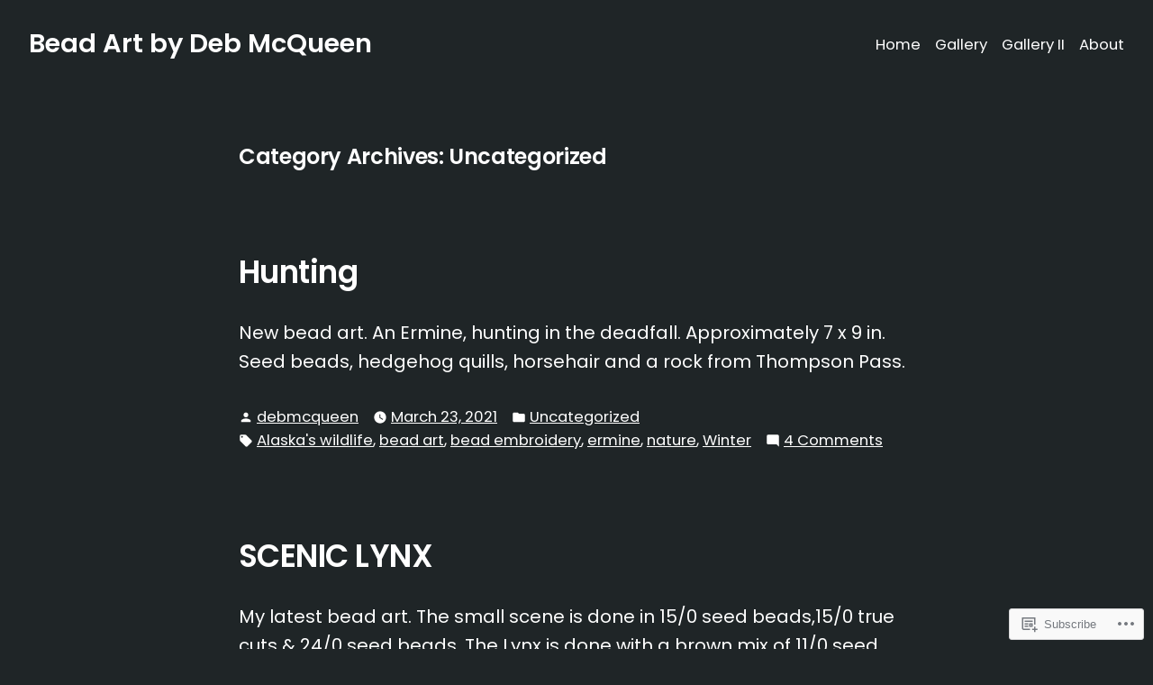

--- FILE ---
content_type: text/html; charset=UTF-8
request_url: https://debmcqueen.com/category/uncategorized/page/2/
body_size: 29165
content:
<!doctype html>
<html lang="en">
<head>
	<meta charset="UTF-8" />
	<meta name="viewport" content="width=device-width, initial-scale=1" />
	<link rel="profile" href="https://gmpg.org/xfn/11" />
	<title>Uncategorized &#8211; Page 2 &#8211; Bead Art by Deb McQueen</title>
<script type="text/javascript">
  WebFontConfig = {"google":{"families":["Libre+Baskerville:b:latin,latin-ext"]},"api_url":"https:\/\/fonts-api.wp.com\/css"};
  (function() {
    var wf = document.createElement('script');
    wf.src = '/wp-content/plugins/custom-fonts/js/webfont.js';
    wf.type = 'text/javascript';
    wf.async = 'true';
    var s = document.getElementsByTagName('script')[0];
    s.parentNode.insertBefore(wf, s);
	})();
</script><style id="jetpack-custom-fonts-css"></style>
<meta name='robots' content='max-image-preview:large' />

<!-- Async WordPress.com Remote Login -->
<script id="wpcom_remote_login_js">
var wpcom_remote_login_extra_auth = '';
function wpcom_remote_login_remove_dom_node_id( element_id ) {
	var dom_node = document.getElementById( element_id );
	if ( dom_node ) { dom_node.parentNode.removeChild( dom_node ); }
}
function wpcom_remote_login_remove_dom_node_classes( class_name ) {
	var dom_nodes = document.querySelectorAll( '.' + class_name );
	for ( var i = 0; i < dom_nodes.length; i++ ) {
		dom_nodes[ i ].parentNode.removeChild( dom_nodes[ i ] );
	}
}
function wpcom_remote_login_final_cleanup() {
	wpcom_remote_login_remove_dom_node_classes( "wpcom_remote_login_msg" );
	wpcom_remote_login_remove_dom_node_id( "wpcom_remote_login_key" );
	wpcom_remote_login_remove_dom_node_id( "wpcom_remote_login_validate" );
	wpcom_remote_login_remove_dom_node_id( "wpcom_remote_login_js" );
	wpcom_remote_login_remove_dom_node_id( "wpcom_request_access_iframe" );
	wpcom_remote_login_remove_dom_node_id( "wpcom_request_access_styles" );
}

// Watch for messages back from the remote login
window.addEventListener( "message", function( e ) {
	if ( e.origin === "https://r-login.wordpress.com" ) {
		var data = {};
		try {
			data = JSON.parse( e.data );
		} catch( e ) {
			wpcom_remote_login_final_cleanup();
			return;
		}

		if ( data.msg === 'LOGIN' ) {
			// Clean up the login check iframe
			wpcom_remote_login_remove_dom_node_id( "wpcom_remote_login_key" );

			var id_regex = new RegExp( /^[0-9]+$/ );
			var token_regex = new RegExp( /^.*|.*|.*$/ );
			if (
				token_regex.test( data.token )
				&& id_regex.test( data.wpcomid )
			) {
				// We have everything we need to ask for a login
				var script = document.createElement( "script" );
				script.setAttribute( "id", "wpcom_remote_login_validate" );
				script.src = '/remote-login.php?wpcom_remote_login=validate'
					+ '&wpcomid=' + data.wpcomid
					+ '&token=' + encodeURIComponent( data.token )
					+ '&host=' + window.location.protocol
					+ '//' + window.location.hostname
					+ '&postid=1438'
					+ '&is_singular=';
				document.body.appendChild( script );
			}

			return;
		}

		// Safari ITP, not logged in, so redirect
		if ( data.msg === 'LOGIN-REDIRECT' ) {
			window.location = 'https://wordpress.com/log-in?redirect_to=' + window.location.href;
			return;
		}

		// Safari ITP, storage access failed, remove the request
		if ( data.msg === 'LOGIN-REMOVE' ) {
			var css_zap = 'html { -webkit-transition: margin-top 1s; transition: margin-top 1s; } /* 9001 */ html { margin-top: 0 !important; } * html body { margin-top: 0 !important; } @media screen and ( max-width: 782px ) { html { margin-top: 0 !important; } * html body { margin-top: 0 !important; } }';
			var style_zap = document.createElement( 'style' );
			style_zap.type = 'text/css';
			style_zap.appendChild( document.createTextNode( css_zap ) );
			document.body.appendChild( style_zap );

			var e = document.getElementById( 'wpcom_request_access_iframe' );
			e.parentNode.removeChild( e );

			document.cookie = 'wordpress_com_login_access=denied; path=/; max-age=31536000';

			return;
		}

		// Safari ITP
		if ( data.msg === 'REQUEST_ACCESS' ) {
			console.log( 'request access: safari' );

			// Check ITP iframe enable/disable knob
			if ( wpcom_remote_login_extra_auth !== 'safari_itp_iframe' ) {
				return;
			}

			// If we are in a "private window" there is no ITP.
			var private_window = false;
			try {
				var opendb = window.openDatabase( null, null, null, null );
			} catch( e ) {
				private_window = true;
			}

			if ( private_window ) {
				console.log( 'private window' );
				return;
			}

			var iframe = document.createElement( 'iframe' );
			iframe.id = 'wpcom_request_access_iframe';
			iframe.setAttribute( 'scrolling', 'no' );
			iframe.setAttribute( 'sandbox', 'allow-storage-access-by-user-activation allow-scripts allow-same-origin allow-top-navigation-by-user-activation' );
			iframe.src = 'https://r-login.wordpress.com/remote-login.php?wpcom_remote_login=request_access&origin=' + encodeURIComponent( data.origin ) + '&wpcomid=' + encodeURIComponent( data.wpcomid );

			var css = 'html { -webkit-transition: margin-top 1s; transition: margin-top 1s; } /* 9001 */ html { margin-top: 46px !important; } * html body { margin-top: 46px !important; } @media screen and ( max-width: 660px ) { html { margin-top: 71px !important; } * html body { margin-top: 71px !important; } #wpcom_request_access_iframe { display: block; height: 71px !important; } } #wpcom_request_access_iframe { border: 0px; height: 46px; position: fixed; top: 0; left: 0; width: 100%; min-width: 100%; z-index: 99999; background: #23282d; } ';

			var style = document.createElement( 'style' );
			style.type = 'text/css';
			style.id = 'wpcom_request_access_styles';
			style.appendChild( document.createTextNode( css ) );
			document.body.appendChild( style );

			document.body.appendChild( iframe );
		}

		if ( data.msg === 'DONE' ) {
			wpcom_remote_login_final_cleanup();
		}
	}
}, false );

// Inject the remote login iframe after the page has had a chance to load
// more critical resources
window.addEventListener( "DOMContentLoaded", function( e ) {
	var iframe = document.createElement( "iframe" );
	iframe.style.display = "none";
	iframe.setAttribute( "scrolling", "no" );
	iframe.setAttribute( "id", "wpcom_remote_login_key" );
	iframe.src = "https://r-login.wordpress.com/remote-login.php"
		+ "?wpcom_remote_login=key"
		+ "&origin=aHR0cHM6Ly9kZWJtY3F1ZWVuLmNvbQ%3D%3D"
		+ "&wpcomid=45059221"
		+ "&time=" + Math.floor( Date.now() / 1000 );
	document.body.appendChild( iframe );
}, false );
</script>
<link rel='dns-prefetch' href='//s0.wp.com' />
<link rel='dns-prefetch' href='//fonts-api.wp.com' />
<link rel="alternate" type="application/rss+xml" title="Bead Art by Deb McQueen &raquo; Feed" href="https://debmcqueen.com/feed/" />
<link rel="alternate" type="application/rss+xml" title="Bead Art by Deb McQueen &raquo; Comments Feed" href="https://debmcqueen.com/comments/feed/" />
<link rel="alternate" type="application/rss+xml" title="Bead Art by Deb McQueen &raquo; Uncategorized Category Feed" href="https://debmcqueen.com/category/uncategorized/feed/" />
	<script type="text/javascript">
		/* <![CDATA[ */
		function addLoadEvent(func) {
			var oldonload = window.onload;
			if (typeof window.onload != 'function') {
				window.onload = func;
			} else {
				window.onload = function () {
					oldonload();
					func();
				}
			}
		}
		/* ]]> */
	</script>
	<link crossorigin='anonymous' rel='stylesheet' id='all-css-0-1' href='/wp-content/mu-plugins/likes/jetpack-likes.css?m=1743883414i&cssminify=yes' type='text/css' media='all' />
<style id='wp-emoji-styles-inline-css'>

	img.wp-smiley, img.emoji {
		display: inline !important;
		border: none !important;
		box-shadow: none !important;
		height: 1em !important;
		width: 1em !important;
		margin: 0 0.07em !important;
		vertical-align: -0.1em !important;
		background: none !important;
		padding: 0 !important;
	}
/*# sourceURL=wp-emoji-styles-inline-css */
</style>
<link crossorigin='anonymous' rel='stylesheet' id='all-css-2-1' href='/wp-content/plugins/gutenberg-core/v22.2.0/build/styles/block-library/style.css?m=1764855221i&cssminify=yes' type='text/css' media='all' />
<style id='wp-block-library-inline-css'>
.has-text-align-justify {
	text-align:justify;
}
.has-text-align-justify{text-align:justify;}

/*# sourceURL=wp-block-library-inline-css */
</style><style id='wp-block-paragraph-inline-css'>
.is-small-text{font-size:.875em}.is-regular-text{font-size:1em}.is-large-text{font-size:2.25em}.is-larger-text{font-size:3em}.has-drop-cap:not(:focus):first-letter{float:left;font-size:8.4em;font-style:normal;font-weight:100;line-height:.68;margin:.05em .1em 0 0;text-transform:uppercase}body.rtl .has-drop-cap:not(:focus):first-letter{float:none;margin-left:.1em}p.has-drop-cap.has-background{overflow:hidden}:root :where(p.has-background){padding:1.25em 2.375em}:where(p.has-text-color:not(.has-link-color)) a{color:inherit}p.has-text-align-left[style*="writing-mode:vertical-lr"],p.has-text-align-right[style*="writing-mode:vertical-rl"]{rotate:180deg}
/*# sourceURL=/wp-content/plugins/gutenberg-core/v22.2.0/build/styles/block-library/paragraph/style.css */
</style>
<style id='wp-block-quote-inline-css'>
.wp-block-quote{box-sizing:border-box;overflow-wrap:break-word}.wp-block-quote.is-large:where(:not(.is-style-plain)),.wp-block-quote.is-style-large:where(:not(.is-style-plain)){margin-bottom:1em;padding:0 1em}.wp-block-quote.is-large:where(:not(.is-style-plain)) p,.wp-block-quote.is-style-large:where(:not(.is-style-plain)) p{font-size:1.5em;font-style:italic;line-height:1.6}.wp-block-quote.is-large:where(:not(.is-style-plain)) cite,.wp-block-quote.is-large:where(:not(.is-style-plain)) footer,.wp-block-quote.is-style-large:where(:not(.is-style-plain)) cite,.wp-block-quote.is-style-large:where(:not(.is-style-plain)) footer{font-size:1.125em;text-align:right}.wp-block-quote>cite{display:block}
/*# sourceURL=/wp-content/plugins/gutenberg-core/v22.2.0/build/styles/block-library/quote/style.css */
</style>
<style id='wp-block-quote-theme-inline-css'>
.wp-block-quote{border-left:.25em solid;margin:0 0 1.75em;padding-left:1em}.wp-block-quote cite,.wp-block-quote footer{color:currentColor;font-size:.8125em;font-style:normal;position:relative}.wp-block-quote:where(.has-text-align-right){border-left:none;border-right:.25em solid;padding-left:0;padding-right:1em}.wp-block-quote:where(.has-text-align-center){border:none;padding-left:0}.wp-block-quote.is-large,.wp-block-quote.is-style-large,.wp-block-quote:where(.is-style-plain){border:none}
/*# sourceURL=/wp-content/plugins/gutenberg-core/v22.2.0/build/styles/block-library/quote/theme.css */
</style>
<style id='global-styles-inline-css'>
:root{--wp--preset--aspect-ratio--square: 1;--wp--preset--aspect-ratio--4-3: 4/3;--wp--preset--aspect-ratio--3-4: 3/4;--wp--preset--aspect-ratio--3-2: 3/2;--wp--preset--aspect-ratio--2-3: 2/3;--wp--preset--aspect-ratio--16-9: 16/9;--wp--preset--aspect-ratio--9-16: 9/16;--wp--preset--color--black: #000000;--wp--preset--color--cyan-bluish-gray: #abb8c3;--wp--preset--color--white: #ffffff;--wp--preset--color--pale-pink: #f78da7;--wp--preset--color--vivid-red: #cf2e2e;--wp--preset--color--luminous-vivid-orange: #ff6900;--wp--preset--color--luminous-vivid-amber: #fcb900;--wp--preset--color--light-green-cyan: #7bdcb5;--wp--preset--color--vivid-green-cyan: #00d084;--wp--preset--color--pale-cyan-blue: #8ed1fc;--wp--preset--color--vivid-cyan-blue: #0693e3;--wp--preset--color--vivid-purple: #9b51e0;--wp--preset--color--primary: #9fd3e8;--wp--preset--color--secondary: #fbe6aa;--wp--preset--color--background: #1f2527;--wp--preset--color--foreground: #ffffff;--wp--preset--color--foreground-light: #ffffff;--wp--preset--color--foreground-dark: #ffffff;--wp--preset--gradient--vivid-cyan-blue-to-vivid-purple: linear-gradient(135deg,rgb(6,147,227) 0%,rgb(155,81,224) 100%);--wp--preset--gradient--light-green-cyan-to-vivid-green-cyan: linear-gradient(135deg,rgb(122,220,180) 0%,rgb(0,208,130) 100%);--wp--preset--gradient--luminous-vivid-amber-to-luminous-vivid-orange: linear-gradient(135deg,rgb(252,185,0) 0%,rgb(255,105,0) 100%);--wp--preset--gradient--luminous-vivid-orange-to-vivid-red: linear-gradient(135deg,rgb(255,105,0) 0%,rgb(207,46,46) 100%);--wp--preset--gradient--very-light-gray-to-cyan-bluish-gray: linear-gradient(135deg,rgb(238,238,238) 0%,rgb(169,184,195) 100%);--wp--preset--gradient--cool-to-warm-spectrum: linear-gradient(135deg,rgb(74,234,220) 0%,rgb(151,120,209) 20%,rgb(207,42,186) 40%,rgb(238,44,130) 60%,rgb(251,105,98) 80%,rgb(254,248,76) 100%);--wp--preset--gradient--blush-light-purple: linear-gradient(135deg,rgb(255,206,236) 0%,rgb(152,150,240) 100%);--wp--preset--gradient--blush-bordeaux: linear-gradient(135deg,rgb(254,205,165) 0%,rgb(254,45,45) 50%,rgb(107,0,62) 100%);--wp--preset--gradient--luminous-dusk: linear-gradient(135deg,rgb(255,203,112) 0%,rgb(199,81,192) 50%,rgb(65,88,208) 100%);--wp--preset--gradient--pale-ocean: linear-gradient(135deg,rgb(255,245,203) 0%,rgb(182,227,212) 50%,rgb(51,167,181) 100%);--wp--preset--gradient--electric-grass: linear-gradient(135deg,rgb(202,248,128) 0%,rgb(113,206,126) 100%);--wp--preset--gradient--midnight: linear-gradient(135deg,rgb(2,3,129) 0%,rgb(40,116,252) 100%);--wp--preset--font-size--small: 16.6px;--wp--preset--font-size--medium: 20px;--wp--preset--font-size--large: 28.8px;--wp--preset--font-size--x-large: 42px;--wp--preset--font-size--normal: 20px;--wp--preset--font-size--huge: 34.56px;--wp--preset--font-family--albert-sans: 'Albert Sans', sans-serif;--wp--preset--font-family--alegreya: Alegreya, serif;--wp--preset--font-family--arvo: Arvo, serif;--wp--preset--font-family--bodoni-moda: 'Bodoni Moda', serif;--wp--preset--font-family--bricolage-grotesque: 'Bricolage Grotesque', sans-serif;--wp--preset--font-family--cabin: Cabin, sans-serif;--wp--preset--font-family--chivo: Chivo, sans-serif;--wp--preset--font-family--commissioner: Commissioner, sans-serif;--wp--preset--font-family--cormorant: Cormorant, serif;--wp--preset--font-family--courier-prime: 'Courier Prime', monospace;--wp--preset--font-family--crimson-pro: 'Crimson Pro', serif;--wp--preset--font-family--dm-mono: 'DM Mono', monospace;--wp--preset--font-family--dm-sans: 'DM Sans', sans-serif;--wp--preset--font-family--dm-serif-display: 'DM Serif Display', serif;--wp--preset--font-family--domine: Domine, serif;--wp--preset--font-family--eb-garamond: 'EB Garamond', serif;--wp--preset--font-family--epilogue: Epilogue, sans-serif;--wp--preset--font-family--fahkwang: Fahkwang, sans-serif;--wp--preset--font-family--figtree: Figtree, sans-serif;--wp--preset--font-family--fira-sans: 'Fira Sans', sans-serif;--wp--preset--font-family--fjalla-one: 'Fjalla One', sans-serif;--wp--preset--font-family--fraunces: Fraunces, serif;--wp--preset--font-family--gabarito: Gabarito, system-ui;--wp--preset--font-family--ibm-plex-mono: 'IBM Plex Mono', monospace;--wp--preset--font-family--ibm-plex-sans: 'IBM Plex Sans', sans-serif;--wp--preset--font-family--ibarra-real-nova: 'Ibarra Real Nova', serif;--wp--preset--font-family--instrument-serif: 'Instrument Serif', serif;--wp--preset--font-family--inter: Inter, sans-serif;--wp--preset--font-family--josefin-sans: 'Josefin Sans', sans-serif;--wp--preset--font-family--jost: Jost, sans-serif;--wp--preset--font-family--libre-baskerville: 'Libre Baskerville', serif;--wp--preset--font-family--libre-franklin: 'Libre Franklin', sans-serif;--wp--preset--font-family--literata: Literata, serif;--wp--preset--font-family--lora: Lora, serif;--wp--preset--font-family--merriweather: Merriweather, serif;--wp--preset--font-family--montserrat: Montserrat, sans-serif;--wp--preset--font-family--newsreader: Newsreader, serif;--wp--preset--font-family--noto-sans-mono: 'Noto Sans Mono', sans-serif;--wp--preset--font-family--nunito: Nunito, sans-serif;--wp--preset--font-family--open-sans: 'Open Sans', sans-serif;--wp--preset--font-family--overpass: Overpass, sans-serif;--wp--preset--font-family--pt-serif: 'PT Serif', serif;--wp--preset--font-family--petrona: Petrona, serif;--wp--preset--font-family--piazzolla: Piazzolla, serif;--wp--preset--font-family--playfair-display: 'Playfair Display', serif;--wp--preset--font-family--plus-jakarta-sans: 'Plus Jakarta Sans', sans-serif;--wp--preset--font-family--poppins: Poppins, sans-serif;--wp--preset--font-family--raleway: Raleway, sans-serif;--wp--preset--font-family--roboto: Roboto, sans-serif;--wp--preset--font-family--roboto-slab: 'Roboto Slab', serif;--wp--preset--font-family--rubik: Rubik, sans-serif;--wp--preset--font-family--rufina: Rufina, serif;--wp--preset--font-family--sora: Sora, sans-serif;--wp--preset--font-family--source-sans-3: 'Source Sans 3', sans-serif;--wp--preset--font-family--source-serif-4: 'Source Serif 4', serif;--wp--preset--font-family--space-mono: 'Space Mono', monospace;--wp--preset--font-family--syne: Syne, sans-serif;--wp--preset--font-family--texturina: Texturina, serif;--wp--preset--font-family--urbanist: Urbanist, sans-serif;--wp--preset--font-family--work-sans: 'Work Sans', sans-serif;--wp--preset--spacing--20: 0.44rem;--wp--preset--spacing--30: 0.67rem;--wp--preset--spacing--40: 1rem;--wp--preset--spacing--50: 1.5rem;--wp--preset--spacing--60: 2.25rem;--wp--preset--spacing--70: 3.38rem;--wp--preset--spacing--80: 5.06rem;--wp--preset--shadow--natural: 6px 6px 9px rgba(0, 0, 0, 0.2);--wp--preset--shadow--deep: 12px 12px 50px rgba(0, 0, 0, 0.4);--wp--preset--shadow--sharp: 6px 6px 0px rgba(0, 0, 0, 0.2);--wp--preset--shadow--outlined: 6px 6px 0px -3px rgb(255, 255, 255), 6px 6px rgb(0, 0, 0);--wp--preset--shadow--crisp: 6px 6px 0px rgb(0, 0, 0);}:root :where(.is-layout-flow) > :first-child{margin-block-start: 0;}:root :where(.is-layout-flow) > :last-child{margin-block-end: 0;}:root :where(.is-layout-flow) > *{margin-block-start: 24px;margin-block-end: 0;}:root :where(.is-layout-constrained) > :first-child{margin-block-start: 0;}:root :where(.is-layout-constrained) > :last-child{margin-block-end: 0;}:root :where(.is-layout-constrained) > *{margin-block-start: 24px;margin-block-end: 0;}:root :where(.is-layout-flex){gap: 24px;}:root :where(.is-layout-grid){gap: 24px;}body .is-layout-flex{display: flex;}.is-layout-flex{flex-wrap: wrap;align-items: center;}.is-layout-flex > :is(*, div){margin: 0;}body .is-layout-grid{display: grid;}.is-layout-grid > :is(*, div){margin: 0;}.has-black-color{color: var(--wp--preset--color--black) !important;}.has-cyan-bluish-gray-color{color: var(--wp--preset--color--cyan-bluish-gray) !important;}.has-white-color{color: var(--wp--preset--color--white) !important;}.has-pale-pink-color{color: var(--wp--preset--color--pale-pink) !important;}.has-vivid-red-color{color: var(--wp--preset--color--vivid-red) !important;}.has-luminous-vivid-orange-color{color: var(--wp--preset--color--luminous-vivid-orange) !important;}.has-luminous-vivid-amber-color{color: var(--wp--preset--color--luminous-vivid-amber) !important;}.has-light-green-cyan-color{color: var(--wp--preset--color--light-green-cyan) !important;}.has-vivid-green-cyan-color{color: var(--wp--preset--color--vivid-green-cyan) !important;}.has-pale-cyan-blue-color{color: var(--wp--preset--color--pale-cyan-blue) !important;}.has-vivid-cyan-blue-color{color: var(--wp--preset--color--vivid-cyan-blue) !important;}.has-vivid-purple-color{color: var(--wp--preset--color--vivid-purple) !important;}.has-primary-color{color: var(--wp--preset--color--primary) !important;}.has-secondary-color{color: var(--wp--preset--color--secondary) !important;}.has-background-color{color: var(--wp--preset--color--background) !important;}.has-foreground-color{color: var(--wp--preset--color--foreground) !important;}.has-foreground-light-color{color: var(--wp--preset--color--foreground-light) !important;}.has-foreground-dark-color{color: var(--wp--preset--color--foreground-dark) !important;}.has-black-background-color{background-color: var(--wp--preset--color--black) !important;}.has-cyan-bluish-gray-background-color{background-color: var(--wp--preset--color--cyan-bluish-gray) !important;}.has-white-background-color{background-color: var(--wp--preset--color--white) !important;}.has-pale-pink-background-color{background-color: var(--wp--preset--color--pale-pink) !important;}.has-vivid-red-background-color{background-color: var(--wp--preset--color--vivid-red) !important;}.has-luminous-vivid-orange-background-color{background-color: var(--wp--preset--color--luminous-vivid-orange) !important;}.has-luminous-vivid-amber-background-color{background-color: var(--wp--preset--color--luminous-vivid-amber) !important;}.has-light-green-cyan-background-color{background-color: var(--wp--preset--color--light-green-cyan) !important;}.has-vivid-green-cyan-background-color{background-color: var(--wp--preset--color--vivid-green-cyan) !important;}.has-pale-cyan-blue-background-color{background-color: var(--wp--preset--color--pale-cyan-blue) !important;}.has-vivid-cyan-blue-background-color{background-color: var(--wp--preset--color--vivid-cyan-blue) !important;}.has-vivid-purple-background-color{background-color: var(--wp--preset--color--vivid-purple) !important;}.has-primary-background-color{background-color: var(--wp--preset--color--primary) !important;}.has-secondary-background-color{background-color: var(--wp--preset--color--secondary) !important;}.has-background-background-color{background-color: var(--wp--preset--color--background) !important;}.has-foreground-background-color{background-color: var(--wp--preset--color--foreground) !important;}.has-foreground-light-background-color{background-color: var(--wp--preset--color--foreground-light) !important;}.has-foreground-dark-background-color{background-color: var(--wp--preset--color--foreground-dark) !important;}.has-black-border-color{border-color: var(--wp--preset--color--black) !important;}.has-cyan-bluish-gray-border-color{border-color: var(--wp--preset--color--cyan-bluish-gray) !important;}.has-white-border-color{border-color: var(--wp--preset--color--white) !important;}.has-pale-pink-border-color{border-color: var(--wp--preset--color--pale-pink) !important;}.has-vivid-red-border-color{border-color: var(--wp--preset--color--vivid-red) !important;}.has-luminous-vivid-orange-border-color{border-color: var(--wp--preset--color--luminous-vivid-orange) !important;}.has-luminous-vivid-amber-border-color{border-color: var(--wp--preset--color--luminous-vivid-amber) !important;}.has-light-green-cyan-border-color{border-color: var(--wp--preset--color--light-green-cyan) !important;}.has-vivid-green-cyan-border-color{border-color: var(--wp--preset--color--vivid-green-cyan) !important;}.has-pale-cyan-blue-border-color{border-color: var(--wp--preset--color--pale-cyan-blue) !important;}.has-vivid-cyan-blue-border-color{border-color: var(--wp--preset--color--vivid-cyan-blue) !important;}.has-vivid-purple-border-color{border-color: var(--wp--preset--color--vivid-purple) !important;}.has-primary-border-color{border-color: var(--wp--preset--color--primary) !important;}.has-secondary-border-color{border-color: var(--wp--preset--color--secondary) !important;}.has-background-border-color{border-color: var(--wp--preset--color--background) !important;}.has-foreground-border-color{border-color: var(--wp--preset--color--foreground) !important;}.has-foreground-light-border-color{border-color: var(--wp--preset--color--foreground-light) !important;}.has-foreground-dark-border-color{border-color: var(--wp--preset--color--foreground-dark) !important;}.has-vivid-cyan-blue-to-vivid-purple-gradient-background{background: var(--wp--preset--gradient--vivid-cyan-blue-to-vivid-purple) !important;}.has-light-green-cyan-to-vivid-green-cyan-gradient-background{background: var(--wp--preset--gradient--light-green-cyan-to-vivid-green-cyan) !important;}.has-luminous-vivid-amber-to-luminous-vivid-orange-gradient-background{background: var(--wp--preset--gradient--luminous-vivid-amber-to-luminous-vivid-orange) !important;}.has-luminous-vivid-orange-to-vivid-red-gradient-background{background: var(--wp--preset--gradient--luminous-vivid-orange-to-vivid-red) !important;}.has-very-light-gray-to-cyan-bluish-gray-gradient-background{background: var(--wp--preset--gradient--very-light-gray-to-cyan-bluish-gray) !important;}.has-cool-to-warm-spectrum-gradient-background{background: var(--wp--preset--gradient--cool-to-warm-spectrum) !important;}.has-blush-light-purple-gradient-background{background: var(--wp--preset--gradient--blush-light-purple) !important;}.has-blush-bordeaux-gradient-background{background: var(--wp--preset--gradient--blush-bordeaux) !important;}.has-luminous-dusk-gradient-background{background: var(--wp--preset--gradient--luminous-dusk) !important;}.has-pale-ocean-gradient-background{background: var(--wp--preset--gradient--pale-ocean) !important;}.has-electric-grass-gradient-background{background: var(--wp--preset--gradient--electric-grass) !important;}.has-midnight-gradient-background{background: var(--wp--preset--gradient--midnight) !important;}.has-small-font-size{font-size: var(--wp--preset--font-size--small) !important;}.has-medium-font-size{font-size: var(--wp--preset--font-size--medium) !important;}.has-large-font-size{font-size: var(--wp--preset--font-size--large) !important;}.has-x-large-font-size{font-size: var(--wp--preset--font-size--x-large) !important;}.has-normal-font-size{font-size: var(--wp--preset--font-size--normal) !important;}.has-huge-font-size{font-size: var(--wp--preset--font-size--huge) !important;}.has-albert-sans-font-family{font-family: var(--wp--preset--font-family--albert-sans) !important;}.has-alegreya-font-family{font-family: var(--wp--preset--font-family--alegreya) !important;}.has-arvo-font-family{font-family: var(--wp--preset--font-family--arvo) !important;}.has-bodoni-moda-font-family{font-family: var(--wp--preset--font-family--bodoni-moda) !important;}.has-bricolage-grotesque-font-family{font-family: var(--wp--preset--font-family--bricolage-grotesque) !important;}.has-cabin-font-family{font-family: var(--wp--preset--font-family--cabin) !important;}.has-chivo-font-family{font-family: var(--wp--preset--font-family--chivo) !important;}.has-commissioner-font-family{font-family: var(--wp--preset--font-family--commissioner) !important;}.has-cormorant-font-family{font-family: var(--wp--preset--font-family--cormorant) !important;}.has-courier-prime-font-family{font-family: var(--wp--preset--font-family--courier-prime) !important;}.has-crimson-pro-font-family{font-family: var(--wp--preset--font-family--crimson-pro) !important;}.has-dm-mono-font-family{font-family: var(--wp--preset--font-family--dm-mono) !important;}.has-dm-sans-font-family{font-family: var(--wp--preset--font-family--dm-sans) !important;}.has-dm-serif-display-font-family{font-family: var(--wp--preset--font-family--dm-serif-display) !important;}.has-domine-font-family{font-family: var(--wp--preset--font-family--domine) !important;}.has-eb-garamond-font-family{font-family: var(--wp--preset--font-family--eb-garamond) !important;}.has-epilogue-font-family{font-family: var(--wp--preset--font-family--epilogue) !important;}.has-fahkwang-font-family{font-family: var(--wp--preset--font-family--fahkwang) !important;}.has-figtree-font-family{font-family: var(--wp--preset--font-family--figtree) !important;}.has-fira-sans-font-family{font-family: var(--wp--preset--font-family--fira-sans) !important;}.has-fjalla-one-font-family{font-family: var(--wp--preset--font-family--fjalla-one) !important;}.has-fraunces-font-family{font-family: var(--wp--preset--font-family--fraunces) !important;}.has-gabarito-font-family{font-family: var(--wp--preset--font-family--gabarito) !important;}.has-ibm-plex-mono-font-family{font-family: var(--wp--preset--font-family--ibm-plex-mono) !important;}.has-ibm-plex-sans-font-family{font-family: var(--wp--preset--font-family--ibm-plex-sans) !important;}.has-ibarra-real-nova-font-family{font-family: var(--wp--preset--font-family--ibarra-real-nova) !important;}.has-instrument-serif-font-family{font-family: var(--wp--preset--font-family--instrument-serif) !important;}.has-inter-font-family{font-family: var(--wp--preset--font-family--inter) !important;}.has-josefin-sans-font-family{font-family: var(--wp--preset--font-family--josefin-sans) !important;}.has-jost-font-family{font-family: var(--wp--preset--font-family--jost) !important;}.has-libre-baskerville-font-family{font-family: var(--wp--preset--font-family--libre-baskerville) !important;}.has-libre-franklin-font-family{font-family: var(--wp--preset--font-family--libre-franklin) !important;}.has-literata-font-family{font-family: var(--wp--preset--font-family--literata) !important;}.has-lora-font-family{font-family: var(--wp--preset--font-family--lora) !important;}.has-merriweather-font-family{font-family: var(--wp--preset--font-family--merriweather) !important;}.has-montserrat-font-family{font-family: var(--wp--preset--font-family--montserrat) !important;}.has-newsreader-font-family{font-family: var(--wp--preset--font-family--newsreader) !important;}.has-noto-sans-mono-font-family{font-family: var(--wp--preset--font-family--noto-sans-mono) !important;}.has-nunito-font-family{font-family: var(--wp--preset--font-family--nunito) !important;}.has-open-sans-font-family{font-family: var(--wp--preset--font-family--open-sans) !important;}.has-overpass-font-family{font-family: var(--wp--preset--font-family--overpass) !important;}.has-pt-serif-font-family{font-family: var(--wp--preset--font-family--pt-serif) !important;}.has-petrona-font-family{font-family: var(--wp--preset--font-family--petrona) !important;}.has-piazzolla-font-family{font-family: var(--wp--preset--font-family--piazzolla) !important;}.has-playfair-display-font-family{font-family: var(--wp--preset--font-family--playfair-display) !important;}.has-plus-jakarta-sans-font-family{font-family: var(--wp--preset--font-family--plus-jakarta-sans) !important;}.has-poppins-font-family{font-family: var(--wp--preset--font-family--poppins) !important;}.has-raleway-font-family{font-family: var(--wp--preset--font-family--raleway) !important;}.has-roboto-font-family{font-family: var(--wp--preset--font-family--roboto) !important;}.has-roboto-slab-font-family{font-family: var(--wp--preset--font-family--roboto-slab) !important;}.has-rubik-font-family{font-family: var(--wp--preset--font-family--rubik) !important;}.has-rufina-font-family{font-family: var(--wp--preset--font-family--rufina) !important;}.has-sora-font-family{font-family: var(--wp--preset--font-family--sora) !important;}.has-source-sans-3-font-family{font-family: var(--wp--preset--font-family--source-sans-3) !important;}.has-source-serif-4-font-family{font-family: var(--wp--preset--font-family--source-serif-4) !important;}.has-space-mono-font-family{font-family: var(--wp--preset--font-family--space-mono) !important;}.has-syne-font-family{font-family: var(--wp--preset--font-family--syne) !important;}.has-texturina-font-family{font-family: var(--wp--preset--font-family--texturina) !important;}.has-urbanist-font-family{font-family: var(--wp--preset--font-family--urbanist) !important;}.has-work-sans-font-family{font-family: var(--wp--preset--font-family--work-sans) !important;}
/*# sourceURL=global-styles-inline-css */
</style>

<style id='classic-theme-styles-inline-css'>
/*! This file is auto-generated */
.wp-block-button__link{color:#fff;background-color:#32373c;border-radius:9999px;box-shadow:none;text-decoration:none;padding:calc(.667em + 2px) calc(1.333em + 2px);font-size:1.125em}.wp-block-file__button{background:#32373c;color:#fff;text-decoration:none}
/*# sourceURL=/wp-includes/css/classic-themes.min.css */
</style>
<link crossorigin='anonymous' rel='stylesheet' id='all-css-4-1' href='/_static/??-eJx9jEEOAiEQBD/kQECjeDC+ZWEnijIwYWA3/l72op689KFTVXplCCU3zE1z6reYRYfiUwlP0VYZpwxIJE4IFRd10HOU9iFA2iuhCiI7/ROiDt9WxfETT20jCOc4YUIa2D9t5eGA91xRBMZS7ATtPkTZvCtdzNEZt7f2fHq8Afl7R7w=&cssminify=yes' type='text/css' media='all' />
<link crossorigin='anonymous' rel='stylesheet' id='print-css-5-1' href='/wp-content/themes/pub/varia/print.css?m=1738187798i&cssminify=yes' type='text/css' media='print' />
<link crossorigin='anonymous' rel='stylesheet' id='all-css-6-1' href='/_static/??-eJx9zsEKwjAQBNAfMq4FafAgfks2TW1kkw3ZbEP/vgXBi+Jx4A0z0IvxnFvIDdoSUhAoipDcRi5PIG2jcPYiJ/gNV1ejg5j9m5pePKevQlJTSJ8xC4ii+BpLi3ykmYm4//MLr6EaVEQ6Jj9/Huk+2HG83K6Dta8dMKJJrQ==&cssminify=yes' type='text/css' media='all' />
<style id='jetpack_facebook_likebox-inline-css'>
.widget_facebook_likebox {
	overflow: hidden;
}

/*# sourceURL=/wp-content/mu-plugins/jetpack-plugin/moon/modules/widgets/facebook-likebox/style.css */
</style>
<link crossorigin='anonymous' rel='stylesheet' id='all-css-8-1' href='/_static/??-eJzTLy/QTc7PK0nNK9HPLdUtyClNz8wr1i9KTcrJTwcy0/WTi5G5ekCujj52Temp+bo5+cmJJZn5eSgc3bScxMwikFb7XFtDE1NLExMLc0OTLACohS2q&cssminify=yes' type='text/css' media='all' />
<link rel='stylesheet' id='mayland-fonts-css' href='https://fonts-api.wp.com/css?family=Poppins%3A400%2C400i%2C600%2C600i&#038;subset=latin%2Clatin-ext' media='all' />
<link crossorigin='anonymous' rel='stylesheet' id='all-css-10-1' href='/wp-content/themes/pub/mayland/style.css?m=1766094177i&cssminify=yes' type='text/css' media='all' />
<style id='jetpack-global-styles-frontend-style-inline-css'>
:root { --font-headings: unset; --font-base: unset; --font-headings-default: -apple-system,BlinkMacSystemFont,"Segoe UI",Roboto,Oxygen-Sans,Ubuntu,Cantarell,"Helvetica Neue",sans-serif; --font-base-default: -apple-system,BlinkMacSystemFont,"Segoe UI",Roboto,Oxygen-Sans,Ubuntu,Cantarell,"Helvetica Neue",sans-serif;}
/*# sourceURL=jetpack-global-styles-frontend-style-inline-css */
</style>
<link crossorigin='anonymous' rel='stylesheet' id='all-css-12-1' href='/_static/??-eJyNjtEKwjAMRX/IGKaV+SJ+inRt7TLTZiwdw793k72oIHsJ90BybnDqwUkuIRdMI/Q8RsqKXSi9dY+VMYksw48cFLW1Q/DW++c7Uo57p7rD7aYbZYcqjiwDSxT9gB9baUOae1uDkaWx/K9uIh9DUZxX1gxxIA82e2DSsuW2md9QILgLs0xfuAiu6VLVp+PhbOrKdC9/Ong1&cssminify=yes' type='text/css' media='all' />
<script type="text/javascript" id="wpcom-actionbar-placeholder-js-extra">
/* <![CDATA[ */
var actionbardata = {"siteID":"45059221","postID":"0","siteURL":"https://debmcqueen.com","xhrURL":"https://debmcqueen.com/wp-admin/admin-ajax.php","nonce":"fe319411bb","isLoggedIn":"","statusMessage":"","subsEmailDefault":"instantly","proxyScriptUrl":"https://s0.wp.com/wp-content/js/wpcom-proxy-request.js?m=1513050504i&amp;ver=20211021","i18n":{"followedText":"New posts from this site will now appear in your \u003Ca href=\"https://wordpress.com/reader\"\u003EReader\u003C/a\u003E","foldBar":"Collapse this bar","unfoldBar":"Expand this bar","shortLinkCopied":"Shortlink copied to clipboard."}};
//# sourceURL=wpcom-actionbar-placeholder-js-extra
/* ]]> */
</script>
<script type="text/javascript" id="jetpack-mu-wpcom-settings-js-before">
/* <![CDATA[ */
var JETPACK_MU_WPCOM_SETTINGS = {"assetsUrl":"https://s0.wp.com/wp-content/mu-plugins/jetpack-mu-wpcom-plugin/moon/jetpack_vendor/automattic/jetpack-mu-wpcom/src/build/"};
//# sourceURL=jetpack-mu-wpcom-settings-js-before
/* ]]> */
</script>
<script crossorigin='anonymous' type='text/javascript'  src='/_static/??/wp-content/js/rlt-proxy.js,/wp-content/mu-plugins/subscriptions/follow.js,/wp-content/mu-plugins/widgets/js/widget-bump-view.js?m=1738766797j'></script>
<script type="text/javascript" id="rlt-proxy-js-after">
/* <![CDATA[ */
	rltInitialize( {"token":null,"iframeOrigins":["https:\/\/widgets.wp.com"]} );
//# sourceURL=rlt-proxy-js-after
/* ]]> */
</script>
<link rel="EditURI" type="application/rsd+xml" title="RSD" href="https://debmcqueen.wordpress.com/xmlrpc.php?rsd" />
<meta name="generator" content="WordPress.com" />

<!-- Jetpack Open Graph Tags -->
<meta property="og:type" content="website" />
<meta property="og:title" content="Uncategorized &#8211; Page 2 &#8211; Bead Art by Deb McQueen" />
<meta property="og:url" content="https://debmcqueen.com/category/uncategorized/" />
<meta property="og:site_name" content="Bead Art by Deb McQueen" />
<meta property="og:image" content="https://secure.gravatar.com/blavatar/9394b24f5eefd3642a0b05be78bb6fda615622ceb7230b14d109513257d5ebb9?s=200&#038;ts=1767068706" />
<meta property="og:image:width" content="200" />
<meta property="og:image:height" content="200" />
<meta property="og:image:alt" content="" />
<meta property="og:locale" content="en_US" />
<meta name="twitter:creator" content="@debmcqueen" />
<meta name="twitter:site" content="@debmcqueen" />

<!-- End Jetpack Open Graph Tags -->
<link rel="shortcut icon" type="image/x-icon" href="https://secure.gravatar.com/blavatar/9394b24f5eefd3642a0b05be78bb6fda615622ceb7230b14d109513257d5ebb9?s=32" sizes="16x16" />
<link rel="icon" type="image/x-icon" href="https://secure.gravatar.com/blavatar/9394b24f5eefd3642a0b05be78bb6fda615622ceb7230b14d109513257d5ebb9?s=32" sizes="16x16" />
<link rel="apple-touch-icon" href="https://secure.gravatar.com/blavatar/9394b24f5eefd3642a0b05be78bb6fda615622ceb7230b14d109513257d5ebb9?s=114" />
<link rel='openid.server' href='https://debmcqueen.com/?openidserver=1' />
<link rel='openid.delegate' href='https://debmcqueen.com/' />
<link rel="search" type="application/opensearchdescription+xml" href="https://debmcqueen.com/osd.xml" title="Bead Art by Deb McQueen" />
<link rel="search" type="application/opensearchdescription+xml" href="https://s1.wp.com/opensearch.xml" title="WordPress.com" />
		<style type="text/css">
			.recentcomments a {
				display: inline !important;
				padding: 0 !important;
				margin: 0 !important;
			}

			table.recentcommentsavatartop img.avatar, table.recentcommentsavatarend img.avatar {
				border: 0px;
				margin: 0;
			}

			table.recentcommentsavatartop a, table.recentcommentsavatarend a {
				border: 0px !important;
				background-color: transparent !important;
			}

			td.recentcommentsavatarend, td.recentcommentsavatartop {
				padding: 0px 0px 1px 0px;
				margin: 0px;
			}

			td.recentcommentstextend {
				border: none !important;
				padding: 0px 0px 2px 10px;
			}

			.rtl td.recentcommentstextend {
				padding: 0px 10px 2px 0px;
			}

			td.recentcommentstexttop {
				border: none;
				padding: 0px 0px 0px 10px;
			}

			.rtl td.recentcommentstexttop {
				padding: 0px 10px 0px 0px;
			}
		</style>
		<meta name="description" content="Posts about Uncategorized written by debmcqueen" />
<style type="text/css" id="custom-colors-css">
	.wp-block-button.is-style-outline {
		color: inherit;
	}

	@media only screen and (min-width: 560px) {
		/* background-color */
		.main-navigation > div > ul > li > .sub-menu {
			background-color: #1f2527;
		}
	}
.screen-reader-text:focus,
			body,
			body .widget_eu_cookie_law_widget #eu-cookie-law,
			body .widget_eu_cookie_law_widget #eu-cookie-law.negative input.accept,
			.main-navigation > div > ul > li > .sub-menu,
			.site-header .main-navigation > div > ul > li .sub-menu a,
			.main-navigation > div > ul > li.current-menu-item li.current-menu-item > a,
			.mobile-nav-side .site-header #site-navigation.main-navigation .woocommerce-menu-container,
			.mobile-nav-side .site-header #site-navigation.main-navigation > div { background-color: #1f2527;}
.a8c-posts-list-item__featured span,
			.sticky-post,
			.wp-block-search .wp-block-search__button,
			.wp-block-search .wp-block-search__button:hover,
			.wp-block-search .wp-block-search__button:not(.has-background):hover,
			.wp-block-search .wp-block-search__button:focus,
			.wp-block-pullquote.is-style-solid-color,
			body .widget_eu_cookie_law_widget #eu-cookie-law.negative,
			.main-navigation .button,
			.wp-block-button:not(.is-style-outline) .wp-block-button__link:not(.has-text-color) { color: #1f2527;}
.wp-block-table.is-style-stripes tbody tr:nth-child(odd),
			table.is-style-stripes tbody tr:nth-child(odd) { background-color: #364043;}
hr.wp-block-separator.is-style-dots:before { color: #090A0B;}
body .widget_eu_cookie_law_widget #eu-cookie-law.negative input.accept.has-focus,
			body .widget_eu_cookie_law_widget #eu-cookie-law.negative input.accept:focus,
			body .widget_eu_cookie_law_widget #eu-cookie-law.negative input.accept:hover { background-color: #090A0B;}
.wp-block-code,
			body .widget_eu_cookie_law_widget #eu-cookie-law,
			input[type="color"],
			input[type="date"],
			input[type="datetime"],
			input[type="datetime-local"],
			input[type="email"],
			input[type="month"],
			input[type="number"],
			input[type="password"],
			input[type="range"],
			input[type="search"],
			input[type="tel"],
			input[type="text"],
			input[type="time"],
			input[type="url"],
			input[type="week"],
			select,
			textarea,
			.site-header .main-navigation > div > ul > li > .sub-menu { border-color: #090A0B;}
.comment-list .children > li,
			.comment-list > li,
			.wp-block-pullquote { border-top-color: #090A0B;}
.comment-list,
			.wp-block-pullquote,
			hr,
			hr.wp-block-separator { border-bottom-color: #090A0B;}
.has-background-color,
			.wp-block-button .has-background-color[class]
			.has-background-dim,
			.has-foreground-background-color,
			.has-foreground-background-color.has-background-dim,
			.has-foreground-dark-background-color,
			.has-foreground-dark-background-color.has-background-dim,
			.has-foreground-light-background-color,
			.has-foreground-light-background-color.has-background-dim,
			.has-primary-background-color,
			.has-primary-background-color.has-background-dim,
			.has-secondary-background-color,
			.has-secondary-background-color.has-background-dim { color: #1f2527;}
.has-background-background-color[class],
			.has-background-background-color.has-background-dim[class] { background-color: #1f2527;}
.has-background-dark-color[class],
			.wp-block-button .has-background-dark-color[class],
			.has-background-dark-color.has-background-dim[class] { color: #090A0B;}
.has-background-dark-background-color[class],
			.has-background-dark-background-color.has-background-dim[class] { background-color: #090A0B;}
.has-background-light-color[class],
			.wp-block-button .has-background-light-color[class],
			.has-background-light-color.has-background-dim[class] { color: #364043;}
.has-background-light-background-color[class],
			.has-background-light-background-color.has-background-dim[class] { background-color: #364043;}
.a8c-posts-list-item__featured span,
			.a8c-posts-list__view-all,
			.wp-block-search .wp-block-search__button,
			.wp-block-search .wp-block-search__button:hover,
			.wp-block-search .wp-block-search__button:not(.has-background):hover,
			.wp-block-search .wp-block-search__button:focus,
			.button,
			.sticky-post,
			.wp-block-button__link,
			.wp-block-file .wp-block-file__button,
			.wp-block-file__button,
			.wp-block-pullquote.is-style-solid-color,
			body .widget_eu_cookie_law_widget #eu-cookie-law input.accept,
			button,
			button[data-load-more-btn],
			input[type="submit"] { background-color: #9fd3e8;}
.a8c-posts-list .a8c-posts-list-item__title a:active,
			.a8c-posts-list .a8c-posts-list-item__title a:focus,
			.a8c-posts-list .a8c-posts-list-item__title a:hover,
			.entry-title a:active,
			.entry-title a:focus,
			.entry-title a:hover,
			.main-navigation a,
			.main-navigation a:link,
			.main-navigation a:visited,
			.page-title a:active,
			.page-title a:focus,
			.page-title a:hover,
			.wp-block-button__link.is-style-outline:not(.has-text-color),
			.wp-block-button.is-style-outline .wp-block-button__link:not(.has-text-color),
			.wp-block-button.is-style-outline .wp-block-button__link:not(.has-text-color):active,
			.wp-block-button.is-style-outline.wp-block-button__link:not(.has-text-color),
			.wp-block-button.is-style-outline.wp-block-button__link:not(.has-text-color):active,
			.wp-block-newspack-blocks-homepage-articles article .entry-title a,
			.wp-block-newspack-blocks-homepage-articles article .entry-title a:active,
			.wp-block-newspack-blocks-homepage-articles article .entry-title a:focus,
			.wp-block-newspack-blocks-homepage-articles article .entry-title a:hover,
			a,
			.a8c-posts-list__item .a8c-posts-list-item__meta,
			.entry-footer,
			.entry-meta,
			.footer-navigation .footer-menu,
			.site-info,
			.wp-block-image figcaption,
			.wp-block-latest-comments .wp-block-latest-comments__comment-date,
			.wp-block-latest-posts .wp-block-latest-posts__post-date,
			.wp-block-newspack-blocks-homepage-articles article .cat-links,
			.wp-block-newspack-blocks-homepage-articles article .entry-meta,
			.wp-block-pullquote .wp-block-pullquote__citation,
			.wp-block-pullquote cite,
			.wp-block-pullquote footer,
			.wp-block-quote .wp-block-quote__citation,
			.wp-block-quote cite,
			.wp-block-quote footer,
			.wp-block-quote.is-large .wp-block-quote__citation,
			.wp-block-quote.is-large cite,
			.wp-block-quote.is-large footer,
			.wp-block-quote.is-style-large .wp-block-quote__citation,
			.wp-block-quote.is-style-large cite,
			.wp-block-quote.is-style-large footer,
			.wp-block-video figcaption,
			figcaption { color: #9fd3e8;}
.wp-block-quote { border-left-color: #9fd3e8;}
.wp-block-quote[style*="text-align: right"],
			.wp-block-quote[style*="text-align:right"] { border-right-color: #9fd3e8;}
.has-primary-color[class],
			.wp-block-button .has-primary-color[class] { color: #9fd3e8;}
.has-primary-background-color[class],
			.has-primary-background-color.has-background-dim[class] { background-color: #9fd3e8;}
body,
			.screen-reader-text:focus,
			.wp-block-code,
			.wp-block-code pre,
			.wp-block-pullquote,
			.site-title,
			.main-navigation,
			.main-navigation a:link,
			.main-navigation a:visited,
			.social-navigation a,
			.comment-meta .comment-metadata,
			body .widget_eu_cookie_law_widget #eu-cookie-law,
			body .widget_eu_cookie_law_widget #eu-cookie-law.negative input.accept,
			.wp-block-table.is-style-stripes tbody tr:nth-child(odd),
			table.is-style-stripes tbody tr:nth-child(odd) { color: #ffffff;}
body .widget_eu_cookie_law_widget #eu-cookie-law.negative { background-color: #ffffff;}
.a8c-posts-list__item .a8c-posts-list-item__meta,
			.a8c-posts-list__item .a8c-posts-list-item__meta a:active,
			.a8c-posts-list__item .a8c-posts-list-item__meta a:hover,
			.comment-meta .comment-metadata a:active,
			.comment-meta .comment-metadata a:hover,
			.comment-notes,
			.entry-footer,
			.entry-footer a:active,
			.entry-footer a:hover,
			.entry-meta,
			.entry-meta a:active,
			.entry-meta a:hover,
			.footer-navigation .footer-menu,
			.footer-navigation .footer-menu a:hover,
			.has-foreground-light-color,
			.main-navigation a:hover,
			.post-navigation .meta-nav,
			.site-branding,
			.site-info,
			.site-info a:hover,
			.site-title a:hover,
			.social-navigation a:hover,
			.widget_archive ul li,
			.widget_categories ul li,
			.widget_meta ul li,
			.widget_nav_menu ul li,
			.widget_pages ul li,
			.widget_recent_comments ul li,
			.widget_recent_entries ul li,
			.widget_rss ul li,
			.wp-block-button.is-style-outline .wp-block-button__link.has-focus,
			.wp-block-button.is-style-outline .wp-block-button__link:focus,
			.wp-block-button.is-style-outline .wp-block-button__link:hover,
			.wp-block-button.is-style-outline.wp-block-button__link.has-focus,
			.wp-block-button.is-style-outline.wp-block-button__link:focus,
			.wp-block-button.is-style-outline.wp-block-button__link:hover,
			.wp-block-image figcaption,
			.wp-block-latest-comments .wp-block-latest-comments__comment-date,
			.wp-block-latest-posts .wp-block-latest-posts__post-date,
			.wp-block-newspack-blocks-homepage-articles article .cat-links,
			.wp-block-newspack-blocks-homepage-articles article .cat-links a:active,
			.wp-block-newspack-blocks-homepage-articles article .cat-links a:hover,
			.wp-block-newspack-blocks-homepage-articles article .entry-meta,
			.wp-block-newspack-blocks-homepage-articles article .entry-meta a:active,
			.wp-block-newspack-blocks-homepage-articles article .entry-meta a:hover,
			.wp-block-newspack-blocks-homepage-articles article .entry-title a:hover,
			.wp-block-pullquote .wp-block-pullquote__citation,
			.wp-block-pullquote cite,
			.wp-block-pullquote footer,
			.wp-block-quote .wp-block-quote__citation,
			.wp-block-quote cite,
			.wp-block-quote footer,
			.wp-block-quote.is-large .wp-block-quote__citation,
			.wp-block-quote.is-large cite,
			.wp-block-quote.is-large footer,
			.wp-block-quote.is-style-large .wp-block-quote__citation,
			.wp-block-quote.is-style-large cite,
			.wp-block-quote.is-style-large footer,
			.wp-block-video figcaption,
			a:hover,
			figcaption { color: #FFFFFF;}
.a8c-posts-list__view-all:hover,
			.button:focus,
			.button:hover,
			.has-focus.a8c-posts-list__view-all,
			.has-focus.button,
			.has-focus.wp-block-button__link,
			.has-focus.wp-block-file__button,
			.main-navigation #toggle:focus + #toggle-menu,
			.wp-block-button__link:focus,
			.wp-block-button__link:hover,
			.wp-block-file__button:focus,
			.wp-block-file__button:hover,
			body .widget_eu_cookie_law_widget #eu-cookie-law input.accept:focus,
			body .widget_eu_cookie_law_widget #eu-cookie-law input.accept:hover,
			body .widget_eu_cookie_law_widget #eu-cookie-law input.has-focus.accept,
			button.has-focus,
			button:focus,
			button:hover,
			input.has-focus[type="submit"],
			input:focus[type="submit"],
			input:hover[type="submit"] { background-color: #FFFFFF;}
input[type="color"]:focus,
			input[type="date"]:focus,
			input[type="datetime"]:focus,
			input[type="datetime-local"]:focus,
			input[type="email"]:focus,
			input[type="month"]:focus,
			input[type="number"]:focus,
			input[type="password"]:focus,
			input[type="range"]:focus,
			input[type="search"]:focus,
			input[type="tel"]:focus,
			input[type="text"]:focus,
			input[type="time"]:focus,
			input[type="url"]:focus,
			input[type="week"]:focus,
			textarea:focus { border-color: #FFFFFF;}
body .widget_eu_cookie_law_widget #eu-cookie-law.negative { background-color: #E5E5E5;}
.has-foreground-color[class],
			.wp-block-button .has-foreground-color[class],
			.has-background-background-color[class],
			.has-background-background-color.has-background-dim[class],
			.has-background-dark-background-color[class],
			.has-background-dark-background-color.has-background-dim[class],
			.has-background-light-background-color[class],
			.has-background-light-background-color.has-background-dim[class] { color: #ffffff;}
.has-background-dim[class],
			.has-foreground-background-color[class],
			.has-foreground-background-color.has-background-dim[class] { background-color: #ffffff;}
.has-foreground-dark-color[class],
			.wp-block-button .has-foreground-dark-color[class] { color: #E5E5E5;}
.has-foreground-dark-background-color[class],
			.has-foreground-dark-background-color.has-background-dim[class] { background-color: #E5E5E5;}
.has-foreground-light-color[class],
			.wp-block-button .has-foreground-light-color[class] { color: #FFFFFF;}
.has-foreground-light-background-color[class],
			.has-foreground-light-background-color.has-background-dim[class] { background-color: #FFFFFF;}
.has-secondary-color[class],
			.wp-block-button .has-secondary-color[class] { color: #fbe6aa;}
.has-secondary-background-color[class],
			.has-secondary-background-color.has-background-dim[class],
			input:hover[type="submit"],
			.main-navigation .button:focus,
			.main-navigation .button:hover,
			.main-navigation #toggle:focus + #toggle-menu,
			.has-secondary-background-color { background-color: #fbe6aa;}
</style>
<link crossorigin='anonymous' rel='stylesheet' id='all-css-0-3' href='/_static/??-eJyVjkEKwkAMRS9kG2rR4kI8irTpIGknyTCZ0OtXsRXc6fJ9Ho8PS6pQpQQpwF6l6A8SgymU1OO8MbCqwJ0EYYiKs4EtlEKu0ewAvxdYR4/BAPusbiF+pH34N/i+5BRHMB8MM6VC+pS/qGaSV/nG16Y7tZfu3DbHaQXdH15M&cssminify=yes' type='text/css' media='all' />
</head>

<body class="archive paged category category-uncategorized category-1 wp-embed-responsive paged-2 category-paged-2 wp-theme-pubvaria wp-child-theme-pubmayland customizer-styles-applied hfeed image-filters-enabled mobile-nav-side jetpack-reblog-enabled custom-colors">


<div id="page" class="site">
	<a class="skip-link screen-reader-text" href="#content">Skip to content</a>

	
<header id="masthead" class="site-header responsive-max-width has-title-and-tagline has-menu" role="banner">
	<div class="site-branding">

								<p class="site-title"><a href="https://debmcqueen.com/" rel="home">Bead Art by Deb McQueen</a></p>
			
	</div><!-- .site-branding -->
		<nav id="site-navigation" class="main-navigation" aria-label="Main Navigation">

		<input type="checkbox" role="button" aria-haspopup="true" id="toggle" class="hide-visually">
		<label for="toggle" id="toggle-menu" class="button">
			Menu			<span class="dropdown-icon open">+</span>
			<span class="dropdown-icon close">&times;</span>
			<span class="hide-visually expanded-text">expanded</span>
			<span class="hide-visually collapsed-text">collapsed</span>
		</label>

		<div class="main-menu-container"><ul id="menu-pages-1" class="main-menu" aria-label="submenu"><li class="menu-item menu-item-type-custom menu-item-object-custom menu-item-1034"><a href="https://debmcqueen.wordpress.com">Home</a></li>
<li class="menu-item menu-item-type-post_type menu-item-object-page current_page_parent menu-item-1098"><a href="https://debmcqueen.com/gallery/">Gallery</a></li>
<li class="menu-item menu-item-type-post_type menu-item-object-page menu-item-1289"><a href="https://debmcqueen.com/gallery/gallery-ii/">Gallery II</a></li>
<li class="menu-item menu-item-type-post_type menu-item-object-page menu-item-1294"><a href="https://debmcqueen.com/about/">About</a></li>
</ul></div>	</nav><!-- #site-navigation -->
	</header><!-- #masthead -->

	<div id="content" class="site-content">

	<section id="primary" class="content-area">
		<main id="main" class="site-main">

		
			<header class="page-header responsive-max-width">
				<h1 class="page-title">Category Archives: <span class="page-description">Uncategorized</span></h1>			</header><!-- .page-header -->

			
<article id="post-1438" class="post-1438 post type-post status-publish format-standard hentry category-uncategorized tag-alaskas-wildlife tag-bead-art tag-bead-embroidery tag-ermine tag-nature tag-winter entry">
	<header class="entry-header responsive-max-width">
		<h2 class="entry-title"><a href="https://debmcqueen.com/2021/03/23/hunting/" rel="bookmark">Hunting</a></h2>	</header><!-- .entry-header -->

	
	<div class="entry-content">
		<p>New bead art. An Ermine, hunting in the deadfall. Approximately 7 x 9 in. Seed beads, hedgehog quills, horsehair and a rock from Thompson Pass.</p>
	</div><!-- .entry-content -->

	<footer class="entry-footer responsive-max-width">
		<span class="byline"><svg class="svg-icon" width="16" height="16" aria-hidden="true" role="img" focusable="false" viewBox="0 0 24 24" version="1.1" xmlns="http://www.w3.org/2000/svg" xmlns:xlink="http://www.w3.org/1999/xlink"><path d="M12 12c2.21 0 4-1.79 4-4s-1.79-4-4-4-4 1.79-4 4 1.79 4 4 4zm0 2c-2.67 0-8 1.34-8 4v2h16v-2c0-2.66-5.33-4-8-4z"></path><path d="M0 0h24v24H0z" fill="none"></path></svg><span class="screen-reader-text">Posted by</span><span class="author vcard"><a class="url fn n" href="https://debmcqueen.com/author/debmcqueen/">debmcqueen</a></span></span><span class="posted-on"><svg class="svg-icon" width="16" height="16" aria-hidden="true" role="img" focusable="false" xmlns="http://www.w3.org/2000/svg" viewBox="0 0 24 24"><defs><path id="a" d="M0 0h24v24H0V0z"></path></defs><clipPath id="b"><use xlink:href="#a" overflow="visible"></use></clipPath><path clip-path="url(#b)" d="M12 2C6.5 2 2 6.5 2 12s4.5 10 10 10 10-4.5 10-10S17.5 2 12 2zm4.2 14.2L11 13V7h1.5v5.2l4.5 2.7-.8 1.3z"></path></svg><a href="https://debmcqueen.com/2021/03/23/hunting/" rel="bookmark"><time class="entry-date published" datetime="2021-03-23T13:50:31-08:00">March 23, 2021</time><time class="updated" datetime="2021-03-23T13:59:05-08:00">March 23, 2021</time></a></span><span class="cat-links"><svg class="svg-icon" width="16" height="16" aria-hidden="true" role="img" focusable="false" xmlns="http://www.w3.org/2000/svg" viewBox="0 0 24 24"><path d="M10 4H4c-1.1 0-1.99.9-1.99 2L2 18c0 1.1.9 2 2 2h16c1.1 0 2-.9 2-2V8c0-1.1-.9-2-2-2h-8l-2-2z"></path><path d="M0 0h24v24H0z" fill="none"></path></svg><span class="screen-reader-text">Posted in</span><a href="https://debmcqueen.com/category/uncategorized/" rel="category tag">Uncategorized</a></span><span class="tags-links"><svg class="svg-icon" width="16" height="16" aria-hidden="true" role="img" focusable="false" xmlns="http://www.w3.org/2000/svg" viewBox="0 0 24 24"><path d="M21.41 11.58l-9-9C12.05 2.22 11.55 2 11 2H4c-1.1 0-2 .9-2 2v7c0 .55.22 1.05.59 1.42l9 9c.36.36.86.58 1.41.58.55 0 1.05-.22 1.41-.59l7-7c.37-.36.59-.86.59-1.41 0-.55-.23-1.06-.59-1.42zM5.5 7C4.67 7 4 6.33 4 5.5S4.67 4 5.5 4 7 4.67 7 5.5 6.33 7 5.5 7z"></path><path d="M0 0h24v24H0z" fill="none"></path></svg><span class="screen-reader-text">Tags:</span><a href="https://debmcqueen.com/tag/alaskas-wildlife/" rel="tag">Alaska's wildlife</a>, <a href="https://debmcqueen.com/tag/bead-art/" rel="tag">bead art</a>, <a href="https://debmcqueen.com/tag/bead-embroidery/" rel="tag">bead embroidery</a>, <a href="https://debmcqueen.com/tag/ermine/" rel="tag">ermine</a>, <a href="https://debmcqueen.com/tag/nature/" rel="tag">nature</a>, <a href="https://debmcqueen.com/tag/winter/" rel="tag">Winter</a></span><span class="comments-link"><svg class="svg-icon" width="16" height="16" aria-hidden="true" role="img" focusable="false" viewBox="0 0 24 24" version="1.1" xmlns="http://www.w3.org/2000/svg" xmlns:xlink="http://www.w3.org/1999/xlink"><path d="M21.99 4c0-1.1-.89-2-1.99-2H4c-1.1 0-2 .9-2 2v12c0 1.1.9 2 2 2h14l4 4-.01-18z"></path><path d="M0 0h24v24H0z" fill="none"></path></svg><a href="https://debmcqueen.com/2021/03/23/hunting/#comments">4 Comments<span class="screen-reader-text"> on Hunting</span></a></span>	</footer><!-- .entry-footer -->
</article><!-- #post-${ID} -->

<article id="post-1434" class="post-1434 post type-post status-publish format-standard hentry category-uncategorized tag-alaskanwildlife tag-beadembroidery tag-beadersofinstagram tag-canadianlynx tag-seedbeadartist tag-shipwreckbeads tag-smallart tag-beadart tag-mcqueendeb entry">
	<header class="entry-header responsive-max-width">
		<h2 class="entry-title"><a href="https://debmcqueen.com/2021/02/16/scenic-lynx/" rel="bookmark">SCENIC LYNX</a></h2>	</header><!-- .entry-header -->

	
	<div class="entry-content">
		<p>My latest bead art. The small scene is done in 15/0 seed beads,15/0 true cuts &amp; 24/0 seed beads. The Lynx is done with a brown mix of 11/0 seed beads. The background is mix of white 11/0 seed beads, 6/0 crystals and 8/0 seed beads. I use Czech seed beads and Vintage Italian seed<a class="more-link" href="https://debmcqueen.com/2021/02/16/scenic-lynx/">Continue reading <span class="screen-reader-text">&#8220;SCENIC LYNX&#8221;</span></a></p>
	</div><!-- .entry-content -->

	<footer class="entry-footer responsive-max-width">
		<span class="byline"><svg class="svg-icon" width="16" height="16" aria-hidden="true" role="img" focusable="false" viewBox="0 0 24 24" version="1.1" xmlns="http://www.w3.org/2000/svg" xmlns:xlink="http://www.w3.org/1999/xlink"><path d="M12 12c2.21 0 4-1.79 4-4s-1.79-4-4-4-4 1.79-4 4 1.79 4 4 4zm0 2c-2.67 0-8 1.34-8 4v2h16v-2c0-2.66-5.33-4-8-4z"></path><path d="M0 0h24v24H0z" fill="none"></path></svg><span class="screen-reader-text">Posted by</span><span class="author vcard"><a class="url fn n" href="https://debmcqueen.com/author/debmcqueen/">debmcqueen</a></span></span><span class="posted-on"><svg class="svg-icon" width="16" height="16" aria-hidden="true" role="img" focusable="false" xmlns="http://www.w3.org/2000/svg" viewBox="0 0 24 24"><defs><path id="a" d="M0 0h24v24H0V0z"></path></defs><clipPath id="b"><use xlink:href="#a" overflow="visible"></use></clipPath><path clip-path="url(#b)" d="M12 2C6.5 2 2 6.5 2 12s4.5 10 10 10 10-4.5 10-10S17.5 2 12 2zm4.2 14.2L11 13V7h1.5v5.2l4.5 2.7-.8 1.3z"></path></svg><a href="https://debmcqueen.com/2021/02/16/scenic-lynx/" rel="bookmark"><time class="entry-date published updated" datetime="2021-02-16T13:57:03-09:00">February 16, 2021</time></a></span><span class="cat-links"><svg class="svg-icon" width="16" height="16" aria-hidden="true" role="img" focusable="false" xmlns="http://www.w3.org/2000/svg" viewBox="0 0 24 24"><path d="M10 4H4c-1.1 0-1.99.9-1.99 2L2 18c0 1.1.9 2 2 2h16c1.1 0 2-.9 2-2V8c0-1.1-.9-2-2-2h-8l-2-2z"></path><path d="M0 0h24v24H0z" fill="none"></path></svg><span class="screen-reader-text">Posted in</span><a href="https://debmcqueen.com/category/uncategorized/" rel="category tag">Uncategorized</a></span><span class="tags-links"><svg class="svg-icon" width="16" height="16" aria-hidden="true" role="img" focusable="false" xmlns="http://www.w3.org/2000/svg" viewBox="0 0 24 24"><path d="M21.41 11.58l-9-9C12.05 2.22 11.55 2 11 2H4c-1.1 0-2 .9-2 2v7c0 .55.22 1.05.59 1.42l9 9c.36.36.86.58 1.41.58.55 0 1.05-.22 1.41-.59l7-7c.37-.36.59-.86.59-1.41 0-.55-.23-1.06-.59-1.42zM5.5 7C4.67 7 4 6.33 4 5.5S4.67 4 5.5 4 7 4.67 7 5.5 6.33 7 5.5 7z"></path><path d="M0 0h24v24H0z" fill="none"></path></svg><span class="screen-reader-text">Tags:</span><a href="https://debmcqueen.com/tag/alaskanwildlife/" rel="tag">#Alaskanwildlife</a>, <a href="https://debmcqueen.com/tag/beadembroidery/" rel="tag">#beadembroidery</a>, <a href="https://debmcqueen.com/tag/beadersofinstagram/" rel="tag">#beadersofinstagram</a>, <a href="https://debmcqueen.com/tag/canadianlynx/" rel="tag">#canadianlynx</a>, <a href="https://debmcqueen.com/tag/seedbeadartist/" rel="tag">#seedbeadartist</a>, <a href="https://debmcqueen.com/tag/shipwreckbeads/" rel="tag">#shipwreckbeads</a>, <a href="https://debmcqueen.com/tag/smallart/" rel="tag">#smallart</a>, <a href="https://debmcqueen.com/tag/beadart/" rel="tag">beadart</a>, <a href="https://debmcqueen.com/tag/mcqueendeb/" rel="tag">mcqueendeb</a></span><span class="comments-link"><svg class="svg-icon" width="16" height="16" aria-hidden="true" role="img" focusable="false" viewBox="0 0 24 24" version="1.1" xmlns="http://www.w3.org/2000/svg" xmlns:xlink="http://www.w3.org/1999/xlink"><path d="M21.99 4c0-1.1-.89-2-1.99-2H4c-1.1 0-2 .9-2 2v12c0 1.1.9 2 2 2h14l4 4-.01-18z"></path><path d="M0 0h24v24H0z" fill="none"></path></svg><a href="https://debmcqueen.com/2021/02/16/scenic-lynx/#comments">2 Comments<span class="screen-reader-text"> on SCENIC LYNX</span></a></span>	</footer><!-- .entry-footer -->
</article><!-- #post-${ID} -->

<article id="post-1427" class="post-1427 post type-post status-publish format-standard hentry category-uncategorized tag-alaska-artist tag-alaska-wildlife tag-arctic-fox tag-bead-embroidery tag-beadart tag-beaders tag-beadsbeading tag-mcqueendeb tag-tinybeads entry">
	<header class="entry-header responsive-max-width">
		<h2 class="entry-title"><a href="https://debmcqueen.com/2021/01/04/arctic-fox/" rel="bookmark">Arctic Fox</a></h2>	</header><!-- .entry-header -->

	
	<div class="entry-content">
		<p>This is my latest bead art piece. The center scene was fun to do, some of those beads are tiny! 8in. X 6in.</p>
	</div><!-- .entry-content -->

	<footer class="entry-footer responsive-max-width">
		<span class="byline"><svg class="svg-icon" width="16" height="16" aria-hidden="true" role="img" focusable="false" viewBox="0 0 24 24" version="1.1" xmlns="http://www.w3.org/2000/svg" xmlns:xlink="http://www.w3.org/1999/xlink"><path d="M12 12c2.21 0 4-1.79 4-4s-1.79-4-4-4-4 1.79-4 4 1.79 4 4 4zm0 2c-2.67 0-8 1.34-8 4v2h16v-2c0-2.66-5.33-4-8-4z"></path><path d="M0 0h24v24H0z" fill="none"></path></svg><span class="screen-reader-text">Posted by</span><span class="author vcard"><a class="url fn n" href="https://debmcqueen.com/author/debmcqueen/">debmcqueen</a></span></span><span class="posted-on"><svg class="svg-icon" width="16" height="16" aria-hidden="true" role="img" focusable="false" xmlns="http://www.w3.org/2000/svg" viewBox="0 0 24 24"><defs><path id="a" d="M0 0h24v24H0V0z"></path></defs><clipPath id="b"><use xlink:href="#a" overflow="visible"></use></clipPath><path clip-path="url(#b)" d="M12 2C6.5 2 2 6.5 2 12s4.5 10 10 10 10-4.5 10-10S17.5 2 12 2zm4.2 14.2L11 13V7h1.5v5.2l4.5 2.7-.8 1.3z"></path></svg><a href="https://debmcqueen.com/2021/01/04/arctic-fox/" rel="bookmark"><time class="entry-date published" datetime="2021-01-04T14:21:31-09:00">January 4, 2021</time><time class="updated" datetime="2021-01-04T14:33:57-09:00">January 4, 2021</time></a></span><span class="cat-links"><svg class="svg-icon" width="16" height="16" aria-hidden="true" role="img" focusable="false" xmlns="http://www.w3.org/2000/svg" viewBox="0 0 24 24"><path d="M10 4H4c-1.1 0-1.99.9-1.99 2L2 18c0 1.1.9 2 2 2h16c1.1 0 2-.9 2-2V8c0-1.1-.9-2-2-2h-8l-2-2z"></path><path d="M0 0h24v24H0z" fill="none"></path></svg><span class="screen-reader-text">Posted in</span><a href="https://debmcqueen.com/category/uncategorized/" rel="category tag">Uncategorized</a></span><span class="tags-links"><svg class="svg-icon" width="16" height="16" aria-hidden="true" role="img" focusable="false" xmlns="http://www.w3.org/2000/svg" viewBox="0 0 24 24"><path d="M21.41 11.58l-9-9C12.05 2.22 11.55 2 11 2H4c-1.1 0-2 .9-2 2v7c0 .55.22 1.05.59 1.42l9 9c.36.36.86.58 1.41.58.55 0 1.05-.22 1.41-.59l7-7c.37-.36.59-.86.59-1.41 0-.55-.23-1.06-.59-1.42zM5.5 7C4.67 7 4 6.33 4 5.5S4.67 4 5.5 4 7 4.67 7 5.5 6.33 7 5.5 7z"></path><path d="M0 0h24v24H0z" fill="none"></path></svg><span class="screen-reader-text">Tags:</span><a href="https://debmcqueen.com/tag/alaska-artist/" rel="tag">Alaska artist</a>, <a href="https://debmcqueen.com/tag/alaska-wildlife/" rel="tag">Alaska Wildlife</a>, <a href="https://debmcqueen.com/tag/arctic-fox/" rel="tag">Arctic Fox</a>, <a href="https://debmcqueen.com/tag/bead-embroidery/" rel="tag">bead embroidery</a>, <a href="https://debmcqueen.com/tag/beadart/" rel="tag">beadart</a>, <a href="https://debmcqueen.com/tag/beaders/" rel="tag">beaders</a>, <a href="https://debmcqueen.com/tag/beadsbeading/" rel="tag">beadsbeading</a>, <a href="https://debmcqueen.com/tag/mcqueendeb/" rel="tag">mcqueendeb</a>, <a href="https://debmcqueen.com/tag/tinybeads/" rel="tag">tinybeads</a></span><span class="comments-link"><svg class="svg-icon" width="16" height="16" aria-hidden="true" role="img" focusable="false" viewBox="0 0 24 24" version="1.1" xmlns="http://www.w3.org/2000/svg" xmlns:xlink="http://www.w3.org/1999/xlink"><path d="M21.99 4c0-1.1-.89-2-1.99-2H4c-1.1 0-2 .9-2 2v12c0 1.1.9 2 2 2h14l4 4-.01-18z"></path><path d="M0 0h24v24H0z" fill="none"></path></svg><a href="https://debmcqueen.com/2021/01/04/arctic-fox/#respond">Leave a comment<span class="screen-reader-text"> on Arctic Fox</span></a></span>	</footer><!-- .entry-footer -->
</article><!-- #post-${ID} -->

<article id="post-1409" class="post-1409 post type-post status-publish format-standard has-post-thumbnail hentry category-uncategorized tag-bead-embroidery tag-beadwork tag-circle-hot-springs tag-historic-places tag-kennecott-mines tag-new-bead-art tag-new-project tag-seed-beads entry">
	<header class="entry-header responsive-max-width">
		<h2 class="entry-title"><a href="https://debmcqueen.com/2020/11/29/beading-history/" rel="bookmark">Beading History</a></h2>	</header><!-- .entry-header -->

	
			<figure class="post-thumbnail">
				<a class="post-thumbnail-inner alignwide" href="https://debmcqueen.com/2020/11/29/beading-history/" aria-hidden="true" tabindex="-1">
					<img width="1568" height="1236" src="https://debmcqueen.com/wp-content/uploads/2020/11/20201127_160208.jpg?w=1568" class="attachment-post-thumbnail size-post-thumbnail wp-post-image" alt="" decoding="async" srcset="https://debmcqueen.com/wp-content/uploads/2020/11/20201127_160208.jpg?w=1568 1568w, https://debmcqueen.com/wp-content/uploads/2020/11/20201127_160208.jpg?w=150 150w, https://debmcqueen.com/wp-content/uploads/2020/11/20201127_160208.jpg?w=300 300w, https://debmcqueen.com/wp-content/uploads/2020/11/20201127_160208.jpg?w=768 768w, https://debmcqueen.com/wp-content/uploads/2020/11/20201127_160208.jpg?w=1024 1024w, https://debmcqueen.com/wp-content/uploads/2020/11/20201127_160208.jpg?w=1440 1440w, https://debmcqueen.com/wp-content/uploads/2020/11/20201127_160208.jpg 2847w" sizes="(max-width: 1568px) 100vw, 1568px" data-attachment-id="1413" data-permalink="https://debmcqueen.com/2020/11/29/beading-history/20201127_160208/" data-orig-file="https://debmcqueen.com/wp-content/uploads/2020/11/20201127_160208.jpg" data-orig-size="2847,2245" data-comments-opened="1" data-image-meta="{&quot;aperture&quot;:&quot;2.4&quot;,&quot;credit&quot;:&quot;&quot;,&quot;camera&quot;:&quot;SM-G970U&quot;,&quot;caption&quot;:&quot;&quot;,&quot;created_timestamp&quot;:&quot;1606492740&quot;,&quot;copyright&quot;:&quot;&quot;,&quot;focal_length&quot;:&quot;4.3&quot;,&quot;iso&quot;:&quot;400&quot;,&quot;shutter_speed&quot;:&quot;0.025&quot;,&quot;title&quot;:&quot;&quot;,&quot;orientation&quot;:&quot;0&quot;,&quot;latitude&quot;:&quot;64.793458972222&quot;,&quot;longitude&quot;:&quot;-147.404332&quot;}" data-image-title="20201127_160208" data-image-description="" data-image-caption="" data-medium-file="https://debmcqueen.com/wp-content/uploads/2020/11/20201127_160208.jpg?w=300" data-large-file="https://debmcqueen.com/wp-content/uploads/2020/11/20201127_160208.jpg?w=750" />				</a>
			</figure>

		
	<div class="entry-content">
		<p>I am starting a new beading project. I love all of the historic buildings / landmarks in Alaska and I love beading. I will work from photos for reference, Each piece will be approximately 9 x 11 inches. I hope to incorporate a stone or piece of mineral from each location into the bead art.<a class="more-link" href="https://debmcqueen.com/2020/11/29/beading-history/">Continue reading <span class="screen-reader-text">&#8220;Beading History&#8221;</span></a></p>
	</div><!-- .entry-content -->

	<footer class="entry-footer responsive-max-width">
		<span class="byline"><svg class="svg-icon" width="16" height="16" aria-hidden="true" role="img" focusable="false" viewBox="0 0 24 24" version="1.1" xmlns="http://www.w3.org/2000/svg" xmlns:xlink="http://www.w3.org/1999/xlink"><path d="M12 12c2.21 0 4-1.79 4-4s-1.79-4-4-4-4 1.79-4 4 1.79 4 4 4zm0 2c-2.67 0-8 1.34-8 4v2h16v-2c0-2.66-5.33-4-8-4z"></path><path d="M0 0h24v24H0z" fill="none"></path></svg><span class="screen-reader-text">Posted by</span><span class="author vcard"><a class="url fn n" href="https://debmcqueen.com/author/debmcqueen/">debmcqueen</a></span></span><span class="posted-on"><svg class="svg-icon" width="16" height="16" aria-hidden="true" role="img" focusable="false" xmlns="http://www.w3.org/2000/svg" viewBox="0 0 24 24"><defs><path id="a" d="M0 0h24v24H0V0z"></path></defs><clipPath id="b"><use xlink:href="#a" overflow="visible"></use></clipPath><path clip-path="url(#b)" d="M12 2C6.5 2 2 6.5 2 12s4.5 10 10 10 10-4.5 10-10S17.5 2 12 2zm4.2 14.2L11 13V7h1.5v5.2l4.5 2.7-.8 1.3z"></path></svg><a href="https://debmcqueen.com/2020/11/29/beading-history/" rel="bookmark"><time class="entry-date published updated" datetime="2020-11-29T22:42:50-09:00">November 29, 2020</time></a></span><span class="cat-links"><svg class="svg-icon" width="16" height="16" aria-hidden="true" role="img" focusable="false" xmlns="http://www.w3.org/2000/svg" viewBox="0 0 24 24"><path d="M10 4H4c-1.1 0-1.99.9-1.99 2L2 18c0 1.1.9 2 2 2h16c1.1 0 2-.9 2-2V8c0-1.1-.9-2-2-2h-8l-2-2z"></path><path d="M0 0h24v24H0z" fill="none"></path></svg><span class="screen-reader-text">Posted in</span><a href="https://debmcqueen.com/category/uncategorized/" rel="category tag">Uncategorized</a></span><span class="tags-links"><svg class="svg-icon" width="16" height="16" aria-hidden="true" role="img" focusable="false" xmlns="http://www.w3.org/2000/svg" viewBox="0 0 24 24"><path d="M21.41 11.58l-9-9C12.05 2.22 11.55 2 11 2H4c-1.1 0-2 .9-2 2v7c0 .55.22 1.05.59 1.42l9 9c.36.36.86.58 1.41.58.55 0 1.05-.22 1.41-.59l7-7c.37-.36.59-.86.59-1.41 0-.55-.23-1.06-.59-1.42zM5.5 7C4.67 7 4 6.33 4 5.5S4.67 4 5.5 4 7 4.67 7 5.5 6.33 7 5.5 7z"></path><path d="M0 0h24v24H0z" fill="none"></path></svg><span class="screen-reader-text">Tags:</span><a href="https://debmcqueen.com/tag/bead-embroidery/" rel="tag">bead embroidery</a>, <a href="https://debmcqueen.com/tag/beadwork/" rel="tag">beadwork</a>, <a href="https://debmcqueen.com/tag/circle-hot-springs/" rel="tag">Circle Hot Springs</a>, <a href="https://debmcqueen.com/tag/historic-places/" rel="tag">Historic Places</a>, <a href="https://debmcqueen.com/tag/kennecott-mines/" rel="tag">Kennecott Mines</a>, <a href="https://debmcqueen.com/tag/new-bead-art/" rel="tag">new bead art</a>, <a href="https://debmcqueen.com/tag/new-project/" rel="tag">new project</a>, <a href="https://debmcqueen.com/tag/seed-beads/" rel="tag">seed beads</a></span><span class="comments-link"><svg class="svg-icon" width="16" height="16" aria-hidden="true" role="img" focusable="false" viewBox="0 0 24 24" version="1.1" xmlns="http://www.w3.org/2000/svg" xmlns:xlink="http://www.w3.org/1999/xlink"><path d="M21.99 4c0-1.1-.89-2-1.99-2H4c-1.1 0-2 .9-2 2v12c0 1.1.9 2 2 2h14l4 4-.01-18z"></path><path d="M0 0h24v24H0z" fill="none"></path></svg><a href="https://debmcqueen.com/2020/11/29/beading-history/#comments">2 Comments<span class="screen-reader-text"> on Beading History</span></a></span>	</footer><!-- .entry-footer -->
</article><!-- #post-${ID} -->

<article id="post-1387" class="post-1387 post type-post status-publish format-standard hentry category-uncategorized entry">
	<header class="entry-header responsive-max-width">
		<h2 class="entry-title"><a href="https://debmcqueen.com/2020/11/22/november-in-the-gift-shop/" rel="bookmark">November in the Gift Shop&nbsp;—</a></h2>	</header><!-- .entry-header -->

	
	<div class="entry-content">
		<p>Gift Shop Artist of the Month Deb McQueen Featured: November 6–27, 2020 Gift Shop Hours: Monday–Friday, noon–6 pm Deb McQueen is an award-winning Seed Bead Artist residing in North Pole, Alaska. She is self-taught and has studied the beadwork and bead-making styles of many cultures, both historical and current. Deb is a master of many […]<a class="more-link" href="https://debmcqueen.com/2020/11/22/november-in-the-gift-shop/">Continue reading <span class="screen-reader-text">&#8220;November in the Gift Shop&nbsp;—&#8221;</span></a></p>
	</div><!-- .entry-content -->

	<footer class="entry-footer responsive-max-width">
		<span class="byline"><svg class="svg-icon" width="16" height="16" aria-hidden="true" role="img" focusable="false" viewBox="0 0 24 24" version="1.1" xmlns="http://www.w3.org/2000/svg" xmlns:xlink="http://www.w3.org/1999/xlink"><path d="M12 12c2.21 0 4-1.79 4-4s-1.79-4-4-4-4 1.79-4 4 1.79 4 4 4zm0 2c-2.67 0-8 1.34-8 4v2h16v-2c0-2.66-5.33-4-8-4z"></path><path d="M0 0h24v24H0z" fill="none"></path></svg><span class="screen-reader-text">Posted by</span><span class="author vcard"><a class="url fn n" href="https://debmcqueen.com/author/debmcqueen/">debmcqueen</a></span></span><span class="posted-on"><svg class="svg-icon" width="16" height="16" aria-hidden="true" role="img" focusable="false" xmlns="http://www.w3.org/2000/svg" viewBox="0 0 24 24"><defs><path id="a" d="M0 0h24v24H0V0z"></path></defs><clipPath id="b"><use xlink:href="#a" overflow="visible"></use></clipPath><path clip-path="url(#b)" d="M12 2C6.5 2 2 6.5 2 12s4.5 10 10 10 10-4.5 10-10S17.5 2 12 2zm4.2 14.2L11 13V7h1.5v5.2l4.5 2.7-.8 1.3z"></path></svg><a href="https://debmcqueen.com/2020/11/22/november-in-the-gift-shop/" rel="bookmark"><time class="entry-date published updated" datetime="2020-11-22T22:24:47-09:00">November 22, 2020</time></a></span><span class="cat-links"><svg class="svg-icon" width="16" height="16" aria-hidden="true" role="img" focusable="false" xmlns="http://www.w3.org/2000/svg" viewBox="0 0 24 24"><path d="M10 4H4c-1.1 0-1.99.9-1.99 2L2 18c0 1.1.9 2 2 2h16c1.1 0 2-.9 2-2V8c0-1.1-.9-2-2-2h-8l-2-2z"></path><path d="M0 0h24v24H0z" fill="none"></path></svg><span class="screen-reader-text">Posted in</span><a href="https://debmcqueen.com/category/uncategorized/" rel="category tag">Uncategorized</a></span><span class="comments-link"><svg class="svg-icon" width="16" height="16" aria-hidden="true" role="img" focusable="false" viewBox="0 0 24 24" version="1.1" xmlns="http://www.w3.org/2000/svg" xmlns:xlink="http://www.w3.org/1999/xlink"><path d="M21.99 4c0-1.1-.89-2-1.99-2H4c-1.1 0-2 .9-2 2v12c0 1.1.9 2 2 2h14l4 4-.01-18z"></path><path d="M0 0h24v24H0z" fill="none"></path></svg><a href="https://debmcqueen.com/2020/11/22/november-in-the-gift-shop/#respond">Leave a comment<span class="screen-reader-text"> on November in the Gift Shop&nbsp;—</span></a></span>	</footer><!-- .entry-footer -->
</article><!-- #post-${ID} -->

<article id="post-1383" class="post-1383 post type-post status-publish format-standard hentry category-uncategorized tag-mcqueendeb-beadart-beadembroidery-smallart-shoplocal-fairbanksarts-org entry">
	<header class="entry-header responsive-max-width">
		<h2 class="entry-title"><a href="https://debmcqueen.com/2020/11/12/november/" rel="bookmark">November</a></h2>	</header><!-- .entry-header -->

	
	<div class="entry-content">
		<p>Gift Shop Artist of the Month My Bead Art will be in the Bear Gallery Nov. 6 &#8211; 27. Monday &#8211; Friday ,noon- 6pm. Put your mask on and go enjoy some art. Thank You to all the great people at Fairbanks Arts Association</p>
	</div><!-- .entry-content -->

	<footer class="entry-footer responsive-max-width">
		<span class="byline"><svg class="svg-icon" width="16" height="16" aria-hidden="true" role="img" focusable="false" viewBox="0 0 24 24" version="1.1" xmlns="http://www.w3.org/2000/svg" xmlns:xlink="http://www.w3.org/1999/xlink"><path d="M12 12c2.21 0 4-1.79 4-4s-1.79-4-4-4-4 1.79-4 4 1.79 4 4 4zm0 2c-2.67 0-8 1.34-8 4v2h16v-2c0-2.66-5.33-4-8-4z"></path><path d="M0 0h24v24H0z" fill="none"></path></svg><span class="screen-reader-text">Posted by</span><span class="author vcard"><a class="url fn n" href="https://debmcqueen.com/author/debmcqueen/">debmcqueen</a></span></span><span class="posted-on"><svg class="svg-icon" width="16" height="16" aria-hidden="true" role="img" focusable="false" xmlns="http://www.w3.org/2000/svg" viewBox="0 0 24 24"><defs><path id="a" d="M0 0h24v24H0V0z"></path></defs><clipPath id="b"><use xlink:href="#a" overflow="visible"></use></clipPath><path clip-path="url(#b)" d="M12 2C6.5 2 2 6.5 2 12s4.5 10 10 10 10-4.5 10-10S17.5 2 12 2zm4.2 14.2L11 13V7h1.5v5.2l4.5 2.7-.8 1.3z"></path></svg><a href="https://debmcqueen.com/2020/11/12/november/" rel="bookmark"><time class="entry-date published" datetime="2020-11-12T22:47:55-09:00">November 12, 2020</time><time class="updated" datetime="2020-11-12T22:47:58-09:00">November 12, 2020</time></a></span><span class="cat-links"><svg class="svg-icon" width="16" height="16" aria-hidden="true" role="img" focusable="false" xmlns="http://www.w3.org/2000/svg" viewBox="0 0 24 24"><path d="M10 4H4c-1.1 0-1.99.9-1.99 2L2 18c0 1.1.9 2 2 2h16c1.1 0 2-.9 2-2V8c0-1.1-.9-2-2-2h-8l-2-2z"></path><path d="M0 0h24v24H0z" fill="none"></path></svg><span class="screen-reader-text">Posted in</span><a href="https://debmcqueen.com/category/uncategorized/" rel="category tag">Uncategorized</a></span><span class="tags-links"><svg class="svg-icon" width="16" height="16" aria-hidden="true" role="img" focusable="false" xmlns="http://www.w3.org/2000/svg" viewBox="0 0 24 24"><path d="M21.41 11.58l-9-9C12.05 2.22 11.55 2 11 2H4c-1.1 0-2 .9-2 2v7c0 .55.22 1.05.59 1.42l9 9c.36.36.86.58 1.41.58.55 0 1.05-.22 1.41-.59l7-7c.37-.36.59-.86.59-1.41 0-.55-.23-1.06-.59-1.42zM5.5 7C4.67 7 4 6.33 4 5.5S4.67 4 5.5 4 7 4.67 7 5.5 6.33 7 5.5 7z"></path><path d="M0 0h24v24H0z" fill="none"></path></svg><span class="screen-reader-text">Tags:</span><a href="https://debmcqueen.com/tag/mcqueendeb-beadart-beadembroidery-smallart-shoplocal-fairbanksarts-org/" rel="tag">#mcqueendeb #beadart #beadembroidery #smallart #shoplocal #fairbanksarts.org</a></span><span class="comments-link"><svg class="svg-icon" width="16" height="16" aria-hidden="true" role="img" focusable="false" viewBox="0 0 24 24" version="1.1" xmlns="http://www.w3.org/2000/svg" xmlns:xlink="http://www.w3.org/1999/xlink"><path d="M21.99 4c0-1.1-.89-2-1.99-2H4c-1.1 0-2 .9-2 2v12c0 1.1.9 2 2 2h14l4 4-.01-18z"></path><path d="M0 0h24v24H0z" fill="none"></path></svg><a href="https://debmcqueen.com/2020/11/12/november/#respond">Leave a comment<span class="screen-reader-text"> on November</span></a></span>	</footer><!-- .entry-footer -->
</article><!-- #post-${ID} -->

<article id="post-1378" class="post-1378 post type-post status-publish format-standard hentry category-uncategorized entry">
	<header class="entry-header responsive-max-width">
		<h2 class="entry-title"><a href="https://debmcqueen.com/2020/08/29/skys-cleared-walked-part-of-granite-tors-trail/" rel="bookmark">Skys cleared, walked part of Granite Tors&nbsp;Trail</a></h2>	</header><!-- .entry-header -->

	
	<div class="entry-content">
			</div><!-- .entry-content -->

	<footer class="entry-footer responsive-max-width">
		<span class="byline"><svg class="svg-icon" width="16" height="16" aria-hidden="true" role="img" focusable="false" viewBox="0 0 24 24" version="1.1" xmlns="http://www.w3.org/2000/svg" xmlns:xlink="http://www.w3.org/1999/xlink"><path d="M12 12c2.21 0 4-1.79 4-4s-1.79-4-4-4-4 1.79-4 4 1.79 4 4 4zm0 2c-2.67 0-8 1.34-8 4v2h16v-2c0-2.66-5.33-4-8-4z"></path><path d="M0 0h24v24H0z" fill="none"></path></svg><span class="screen-reader-text">Posted by</span><span class="author vcard"><a class="url fn n" href="https://debmcqueen.com/author/debmcqueen/">debmcqueen</a></span></span><span class="posted-on"><svg class="svg-icon" width="16" height="16" aria-hidden="true" role="img" focusable="false" xmlns="http://www.w3.org/2000/svg" viewBox="0 0 24 24"><defs><path id="a" d="M0 0h24v24H0V0z"></path></defs><clipPath id="b"><use xlink:href="#a" overflow="visible"></use></clipPath><path clip-path="url(#b)" d="M12 2C6.5 2 2 6.5 2 12s4.5 10 10 10 10-4.5 10-10S17.5 2 12 2zm4.2 14.2L11 13V7h1.5v5.2l4.5 2.7-.8 1.3z"></path></svg><a href="https://debmcqueen.com/2020/08/29/skys-cleared-walked-part-of-granite-tors-trail/" rel="bookmark"><time class="entry-date published updated" datetime="2020-08-29T22:45:52-08:00">August 29, 2020</time></a></span><span class="cat-links"><svg class="svg-icon" width="16" height="16" aria-hidden="true" role="img" focusable="false" xmlns="http://www.w3.org/2000/svg" viewBox="0 0 24 24"><path d="M10 4H4c-1.1 0-1.99.9-1.99 2L2 18c0 1.1.9 2 2 2h16c1.1 0 2-.9 2-2V8c0-1.1-.9-2-2-2h-8l-2-2z"></path><path d="M0 0h24v24H0z" fill="none"></path></svg><span class="screen-reader-text">Posted in</span><a href="https://debmcqueen.com/category/uncategorized/" rel="category tag">Uncategorized</a></span><span class="comments-link"><svg class="svg-icon" width="16" height="16" aria-hidden="true" role="img" focusable="false" viewBox="0 0 24 24" version="1.1" xmlns="http://www.w3.org/2000/svg" xmlns:xlink="http://www.w3.org/1999/xlink"><path d="M21.99 4c0-1.1-.89-2-1.99-2H4c-1.1 0-2 .9-2 2v12c0 1.1.9 2 2 2h14l4 4-.01-18z"></path><path d="M0 0h24v24H0z" fill="none"></path></svg><a href="https://debmcqueen.com/2020/08/29/skys-cleared-walked-part-of-granite-tors-trail/#respond">Leave a comment<span class="screen-reader-text"> on Skys cleared, walked part of Granite Tors&nbsp;Trail</span></a></span>	</footer><!-- .entry-footer -->
</article><!-- #post-${ID} -->

<article id="post-1363" class="post-1363 post type-post status-publish format-standard hentry category-uncategorized entry">
	<header class="entry-header responsive-max-width">
		<h2 class="entry-title"><a href="https://debmcqueen.com/2020/08/29/signs-of-autumn/" rel="bookmark">Signs of Autumn</a></h2>	</header><!-- .entry-header -->

	
	<div class="entry-content">
		<p>Doug and I went for a walk this evening at Chena Lake Rec. Area. Sprinkles of rain, colors and smells of early fall. I love this time of year. Hopefully we will get a few warm,sunny says to enjoy before ☃️</p>
	</div><!-- .entry-content -->

	<footer class="entry-footer responsive-max-width">
		<span class="byline"><svg class="svg-icon" width="16" height="16" aria-hidden="true" role="img" focusable="false" viewBox="0 0 24 24" version="1.1" xmlns="http://www.w3.org/2000/svg" xmlns:xlink="http://www.w3.org/1999/xlink"><path d="M12 12c2.21 0 4-1.79 4-4s-1.79-4-4-4-4 1.79-4 4 1.79 4 4 4zm0 2c-2.67 0-8 1.34-8 4v2h16v-2c0-2.66-5.33-4-8-4z"></path><path d="M0 0h24v24H0z" fill="none"></path></svg><span class="screen-reader-text">Posted by</span><span class="author vcard"><a class="url fn n" href="https://debmcqueen.com/author/debmcqueen/">debmcqueen</a></span></span><span class="posted-on"><svg class="svg-icon" width="16" height="16" aria-hidden="true" role="img" focusable="false" xmlns="http://www.w3.org/2000/svg" viewBox="0 0 24 24"><defs><path id="a" d="M0 0h24v24H0V0z"></path></defs><clipPath id="b"><use xlink:href="#a" overflow="visible"></use></clipPath><path clip-path="url(#b)" d="M12 2C6.5 2 2 6.5 2 12s4.5 10 10 10 10-4.5 10-10S17.5 2 12 2zm4.2 14.2L11 13V7h1.5v5.2l4.5 2.7-.8 1.3z"></path></svg><a href="https://debmcqueen.com/2020/08/29/signs-of-autumn/" rel="bookmark"><time class="entry-date published" datetime="2020-08-29T00:14:59-08:00">August 29, 2020</time><time class="updated" datetime="2020-08-29T00:15:43-08:00">August 29, 2020</time></a></span><span class="cat-links"><svg class="svg-icon" width="16" height="16" aria-hidden="true" role="img" focusable="false" xmlns="http://www.w3.org/2000/svg" viewBox="0 0 24 24"><path d="M10 4H4c-1.1 0-1.99.9-1.99 2L2 18c0 1.1.9 2 2 2h16c1.1 0 2-.9 2-2V8c0-1.1-.9-2-2-2h-8l-2-2z"></path><path d="M0 0h24v24H0z" fill="none"></path></svg><span class="screen-reader-text">Posted in</span><a href="https://debmcqueen.com/category/uncategorized/" rel="category tag">Uncategorized</a></span><span class="comments-link"><svg class="svg-icon" width="16" height="16" aria-hidden="true" role="img" focusable="false" viewBox="0 0 24 24" version="1.1" xmlns="http://www.w3.org/2000/svg" xmlns:xlink="http://www.w3.org/1999/xlink"><path d="M21.99 4c0-1.1-.89-2-1.99-2H4c-1.1 0-2 .9-2 2v12c0 1.1.9 2 2 2h14l4 4-.01-18z"></path><path d="M0 0h24v24H0z" fill="none"></path></svg><a href="https://debmcqueen.com/2020/08/29/signs-of-autumn/#respond">Leave a comment<span class="screen-reader-text"> on Signs of Autumn</span></a></span>	</footer><!-- .entry-footer -->
</article><!-- #post-${ID} -->

<article id="post-1347" class="post-1347 post type-post status-publish format-standard hentry category-uncategorized entry">
	<header class="entry-header responsive-max-width">
		<h2 class="entry-title"><a href="https://debmcqueen.com/2020/05/24/it-has-been-awhile/" rel="bookmark">It has been&nbsp;awhile&#8230;</a></h2>	</header><!-- .entry-header -->

	
	<div class="entry-content">
		<p>Update on my beadart.</p>
	</div><!-- .entry-content -->

	<footer class="entry-footer responsive-max-width">
		<span class="byline"><svg class="svg-icon" width="16" height="16" aria-hidden="true" role="img" focusable="false" viewBox="0 0 24 24" version="1.1" xmlns="http://www.w3.org/2000/svg" xmlns:xlink="http://www.w3.org/1999/xlink"><path d="M12 12c2.21 0 4-1.79 4-4s-1.79-4-4-4-4 1.79-4 4 1.79 4 4 4zm0 2c-2.67 0-8 1.34-8 4v2h16v-2c0-2.66-5.33-4-8-4z"></path><path d="M0 0h24v24H0z" fill="none"></path></svg><span class="screen-reader-text">Posted by</span><span class="author vcard"><a class="url fn n" href="https://debmcqueen.com/author/debmcqueen/">debmcqueen</a></span></span><span class="posted-on"><svg class="svg-icon" width="16" height="16" aria-hidden="true" role="img" focusable="false" xmlns="http://www.w3.org/2000/svg" viewBox="0 0 24 24"><defs><path id="a" d="M0 0h24v24H0V0z"></path></defs><clipPath id="b"><use xlink:href="#a" overflow="visible"></use></clipPath><path clip-path="url(#b)" d="M12 2C6.5 2 2 6.5 2 12s4.5 10 10 10 10-4.5 10-10S17.5 2 12 2zm4.2 14.2L11 13V7h1.5v5.2l4.5 2.7-.8 1.3z"></path></svg><a href="https://debmcqueen.com/2020/05/24/it-has-been-awhile/" rel="bookmark"><time class="entry-date published updated" datetime="2020-05-24T20:22:49-08:00">May 24, 2020</time></a></span><span class="cat-links"><svg class="svg-icon" width="16" height="16" aria-hidden="true" role="img" focusable="false" xmlns="http://www.w3.org/2000/svg" viewBox="0 0 24 24"><path d="M10 4H4c-1.1 0-1.99.9-1.99 2L2 18c0 1.1.9 2 2 2h16c1.1 0 2-.9 2-2V8c0-1.1-.9-2-2-2h-8l-2-2z"></path><path d="M0 0h24v24H0z" fill="none"></path></svg><span class="screen-reader-text">Posted in</span><a href="https://debmcqueen.com/category/uncategorized/" rel="category tag">Uncategorized</a></span><span class="comments-link"><svg class="svg-icon" width="16" height="16" aria-hidden="true" role="img" focusable="false" viewBox="0 0 24 24" version="1.1" xmlns="http://www.w3.org/2000/svg" xmlns:xlink="http://www.w3.org/1999/xlink"><path d="M21.99 4c0-1.1-.89-2-1.99-2H4c-1.1 0-2 .9-2 2v12c0 1.1.9 2 2 2h14l4 4-.01-18z"></path><path d="M0 0h24v24H0z" fill="none"></path></svg><a href="https://debmcqueen.com/2020/05/24/it-has-been-awhile/#respond">Leave a comment<span class="screen-reader-text"> on It has been&nbsp;awhile&#8230;</span></a></span>	</footer><!-- .entry-footer -->
</article><!-- #post-${ID} -->

<article id="post-1318" class="post-1318 post type-post status-publish format-standard has-post-thumbnail hentry category-uncategorized tag-alaska-art tag-alaska-house-art-gallery tag-bead-embroidery tag-beaded-earrings tag-beaded-neck-piece tag-bear-gallery tag-big-bear tag-first-friday-art-show tag-monday-market tag-new-bead-art entry">
	<header class="entry-header responsive-max-width">
		<h2 class="entry-title"><a href="https://debmcqueen.com/2019/06/12/it-was-a-busy-spring/" rel="bookmark">It was a busy&nbsp;Spring!</a></h2>	</header><!-- .entry-header -->

	
			<figure class="post-thumbnail">
				<a class="post-thumbnail-inner alignwide" href="https://debmcqueen.com/2019/06/12/it-was-a-busy-spring/" aria-hidden="true" tabindex="-1">
					<img width="720" height="960" src="https://debmcqueen.com/wp-content/uploads/2019/06/monday-market-1.jpg?w=720" class="attachment-post-thumbnail size-post-thumbnail wp-post-image" alt="" decoding="async" srcset="https://debmcqueen.com/wp-content/uploads/2019/06/monday-market-1.jpg 720w, https://debmcqueen.com/wp-content/uploads/2019/06/monday-market-1.jpg?w=113 113w, https://debmcqueen.com/wp-content/uploads/2019/06/monday-market-1.jpg?w=225 225w" sizes="(max-width: 720px) 100vw, 720px" data-attachment-id="1329" data-permalink="https://debmcqueen.com/2019/06/12/it-was-a-busy-spring/monday-market-1/" data-orig-file="https://debmcqueen.com/wp-content/uploads/2019/06/monday-market-1.jpg" data-orig-size="720,960" data-comments-opened="1" data-image-meta="{&quot;aperture&quot;:&quot;0&quot;,&quot;credit&quot;:&quot;&quot;,&quot;camera&quot;:&quot;&quot;,&quot;caption&quot;:&quot;&quot;,&quot;created_timestamp&quot;:&quot;0&quot;,&quot;copyright&quot;:&quot;&quot;,&quot;focal_length&quot;:&quot;0&quot;,&quot;iso&quot;:&quot;0&quot;,&quot;shutter_speed&quot;:&quot;0&quot;,&quot;title&quot;:&quot;&quot;,&quot;orientation&quot;:&quot;0&quot;}" data-image-title="Monday Market 1" data-image-description="" data-image-caption="" data-medium-file="https://debmcqueen.com/wp-content/uploads/2019/06/monday-market-1.jpg?w=225" data-large-file="https://debmcqueen.com/wp-content/uploads/2019/06/monday-market-1.jpg?w=720" />				</a>
			</figure>

		
	<div class="entry-content">
		<p>I made new beaded pieces for my show at Alaska House Art Gallery for May. Lots of new wearable art neck pieces! Show is held over for the month of June.  I beaded a crop of new earrings and a few new necklaces for The Bear Gallery.  I beaded lots of new art and earrings<a class="more-link" href="https://debmcqueen.com/2019/06/12/it-was-a-busy-spring/">Continue reading <span class="screen-reader-text">&#8220;It was a busy&nbsp;Spring!&#8221;</span></a></p>
	</div><!-- .entry-content -->

	<footer class="entry-footer responsive-max-width">
		<span class="byline"><svg class="svg-icon" width="16" height="16" aria-hidden="true" role="img" focusable="false" viewBox="0 0 24 24" version="1.1" xmlns="http://www.w3.org/2000/svg" xmlns:xlink="http://www.w3.org/1999/xlink"><path d="M12 12c2.21 0 4-1.79 4-4s-1.79-4-4-4-4 1.79-4 4 1.79 4 4 4zm0 2c-2.67 0-8 1.34-8 4v2h16v-2c0-2.66-5.33-4-8-4z"></path><path d="M0 0h24v24H0z" fill="none"></path></svg><span class="screen-reader-text">Posted by</span><span class="author vcard"><a class="url fn n" href="https://debmcqueen.com/author/debmcqueen/">debmcqueen</a></span></span><span class="posted-on"><svg class="svg-icon" width="16" height="16" aria-hidden="true" role="img" focusable="false" xmlns="http://www.w3.org/2000/svg" viewBox="0 0 24 24"><defs><path id="a" d="M0 0h24v24H0V0z"></path></defs><clipPath id="b"><use xlink:href="#a" overflow="visible"></use></clipPath><path clip-path="url(#b)" d="M12 2C6.5 2 2 6.5 2 12s4.5 10 10 10 10-4.5 10-10S17.5 2 12 2zm4.2 14.2L11 13V7h1.5v5.2l4.5 2.7-.8 1.3z"></path></svg><a href="https://debmcqueen.com/2019/06/12/it-was-a-busy-spring/" rel="bookmark"><time class="entry-date published updated" datetime="2019-06-12T21:45:11-08:00">June 12, 2019</time></a></span><span class="cat-links"><svg class="svg-icon" width="16" height="16" aria-hidden="true" role="img" focusable="false" xmlns="http://www.w3.org/2000/svg" viewBox="0 0 24 24"><path d="M10 4H4c-1.1 0-1.99.9-1.99 2L2 18c0 1.1.9 2 2 2h16c1.1 0 2-.9 2-2V8c0-1.1-.9-2-2-2h-8l-2-2z"></path><path d="M0 0h24v24H0z" fill="none"></path></svg><span class="screen-reader-text">Posted in</span><a href="https://debmcqueen.com/category/uncategorized/" rel="category tag">Uncategorized</a></span><span class="tags-links"><svg class="svg-icon" width="16" height="16" aria-hidden="true" role="img" focusable="false" xmlns="http://www.w3.org/2000/svg" viewBox="0 0 24 24"><path d="M21.41 11.58l-9-9C12.05 2.22 11.55 2 11 2H4c-1.1 0-2 .9-2 2v7c0 .55.22 1.05.59 1.42l9 9c.36.36.86.58 1.41.58.55 0 1.05-.22 1.41-.59l7-7c.37-.36.59-.86.59-1.41 0-.55-.23-1.06-.59-1.42zM5.5 7C4.67 7 4 6.33 4 5.5S4.67 4 5.5 4 7 4.67 7 5.5 6.33 7 5.5 7z"></path><path d="M0 0h24v24H0z" fill="none"></path></svg><span class="screen-reader-text">Tags:</span><a href="https://debmcqueen.com/tag/alaska-art/" rel="tag">Alaska Art</a>, <a href="https://debmcqueen.com/tag/alaska-house-art-gallery/" rel="tag">Alaska House Art Gallery</a>, <a href="https://debmcqueen.com/tag/bead-embroidery/" rel="tag">bead embroidery</a>, <a href="https://debmcqueen.com/tag/beaded-earrings/" rel="tag">beaded earrings</a>, <a href="https://debmcqueen.com/tag/beaded-neck-piece/" rel="tag">beaded neck piece</a>, <a href="https://debmcqueen.com/tag/bear-gallery/" rel="tag">Bear Gallery</a>, <a href="https://debmcqueen.com/tag/big-bear/" rel="tag">big bear</a>, <a href="https://debmcqueen.com/tag/first-friday-art-show/" rel="tag">First Friday Art Show</a>, <a href="https://debmcqueen.com/tag/monday-market/" rel="tag">Monday Market</a>, <a href="https://debmcqueen.com/tag/new-bead-art/" rel="tag">new bead art</a></span><span class="comments-link"><svg class="svg-icon" width="16" height="16" aria-hidden="true" role="img" focusable="false" viewBox="0 0 24 24" version="1.1" xmlns="http://www.w3.org/2000/svg" xmlns:xlink="http://www.w3.org/1999/xlink"><path d="M21.99 4c0-1.1-.89-2-1.99-2H4c-1.1 0-2 .9-2 2v12c0 1.1.9 2 2 2h14l4 4-.01-18z"></path><path d="M0 0h24v24H0z" fill="none"></path></svg><a href="https://debmcqueen.com/2019/06/12/it-was-a-busy-spring/#respond">Leave a comment<span class="screen-reader-text"> on It was a busy&nbsp;Spring!</span></a></span>	</footer><!-- .entry-footer -->
</article><!-- #post-${ID} -->

<article id="post-1307" class="post-1307 post type-post status-publish format-standard has-post-thumbnail hentry category-uncategorized tag-adaptation tag-alaska-art tag-bead-embroidery tag-beadwork tag-fairbanks tag-juried-art-show tag-new-bead-art tag-spring entry">
	<header class="entry-header responsive-max-width">
		<h2 class="entry-title"><a href="https://debmcqueen.com/2019/03/30/juried-show/" rel="bookmark">Juried Show</a></h2>	</header><!-- .entry-header -->

	
			<figure class="post-thumbnail">
				<a class="post-thumbnail-inner alignwide" href="https://debmcqueen.com/2019/03/30/juried-show/" aria-hidden="true" tabindex="-1">
					<img width="1568" height="2091" src="https://debmcqueen.com/wp-content/uploads/2019/03/20190330_184439.jpg?w=1568" class="attachment-post-thumbnail size-post-thumbnail wp-post-image" alt="" decoding="async" srcset="https://debmcqueen.com/wp-content/uploads/2019/03/20190330_184439.jpg?w=1568 1568w, https://debmcqueen.com/wp-content/uploads/2019/03/20190330_184439.jpg?w=113 113w, https://debmcqueen.com/wp-content/uploads/2019/03/20190330_184439.jpg?w=225 225w, https://debmcqueen.com/wp-content/uploads/2019/03/20190330_184439.jpg?w=768 768w, https://debmcqueen.com/wp-content/uploads/2019/03/20190330_184439.jpg?w=1440 1440w, https://debmcqueen.com/wp-content/uploads/2019/03/20190330_184439.jpg 3024w" sizes="(max-width: 1568px) 100vw, 1568px" data-attachment-id="1311" data-permalink="https://debmcqueen.com/2019/03/30/juried-show/20190330_184439/" data-orig-file="https://debmcqueen.com/wp-content/uploads/2019/03/20190330_184439.jpg" data-orig-size="3024,4032" data-comments-opened="1" data-image-meta="{&quot;aperture&quot;:&quot;2.4&quot;,&quot;credit&quot;:&quot;&quot;,&quot;camera&quot;:&quot;SM-G970U&quot;,&quot;caption&quot;:&quot;&quot;,&quot;created_timestamp&quot;:&quot;1553959844&quot;,&quot;copyright&quot;:&quot;&quot;,&quot;focal_length&quot;:&quot;4.3&quot;,&quot;iso&quot;:&quot;50&quot;,&quot;shutter_speed&quot;:&quot;0.00052383446830801&quot;,&quot;title&quot;:&quot;&quot;,&quot;orientation&quot;:&quot;0&quot;,&quot;latitude&quot;:&quot;64.746082972222&quot;,&quot;longitude&quot;:&quot;-147.25039597222&quot;}" data-image-title="" data-image-description="" data-image-caption="" data-medium-file="https://debmcqueen.com/wp-content/uploads/2019/03/20190330_184439.jpg?w=225" data-large-file="https://debmcqueen.com/wp-content/uploads/2019/03/20190330_184439.jpg?w=750" />				</a>
			</figure>

		
	<div class="entry-content">
		<p>I dropped off two bead embroidered pieces for a new show today.  I will not know until Tues. 4-2-19 if they are accepted.  I will keep you updated! &nbsp; &nbsp; &nbsp; &nbsp;</p>
	</div><!-- .entry-content -->

	<footer class="entry-footer responsive-max-width">
		<span class="byline"><svg class="svg-icon" width="16" height="16" aria-hidden="true" role="img" focusable="false" viewBox="0 0 24 24" version="1.1" xmlns="http://www.w3.org/2000/svg" xmlns:xlink="http://www.w3.org/1999/xlink"><path d="M12 12c2.21 0 4-1.79 4-4s-1.79-4-4-4-4 1.79-4 4 1.79 4 4 4zm0 2c-2.67 0-8 1.34-8 4v2h16v-2c0-2.66-5.33-4-8-4z"></path><path d="M0 0h24v24H0z" fill="none"></path></svg><span class="screen-reader-text">Posted by</span><span class="author vcard"><a class="url fn n" href="https://debmcqueen.com/author/debmcqueen/">debmcqueen</a></span></span><span class="posted-on"><svg class="svg-icon" width="16" height="16" aria-hidden="true" role="img" focusable="false" xmlns="http://www.w3.org/2000/svg" viewBox="0 0 24 24"><defs><path id="a" d="M0 0h24v24H0V0z"></path></defs><clipPath id="b"><use xlink:href="#a" overflow="visible"></use></clipPath><path clip-path="url(#b)" d="M12 2C6.5 2 2 6.5 2 12s4.5 10 10 10 10-4.5 10-10S17.5 2 12 2zm4.2 14.2L11 13V7h1.5v5.2l4.5 2.7-.8 1.3z"></path></svg><a href="https://debmcqueen.com/2019/03/30/juried-show/" rel="bookmark"><time class="entry-date published updated" datetime="2019-03-30T19:26:02-08:00">March 30, 2019</time></a></span><span class="cat-links"><svg class="svg-icon" width="16" height="16" aria-hidden="true" role="img" focusable="false" xmlns="http://www.w3.org/2000/svg" viewBox="0 0 24 24"><path d="M10 4H4c-1.1 0-1.99.9-1.99 2L2 18c0 1.1.9 2 2 2h16c1.1 0 2-.9 2-2V8c0-1.1-.9-2-2-2h-8l-2-2z"></path><path d="M0 0h24v24H0z" fill="none"></path></svg><span class="screen-reader-text">Posted in</span><a href="https://debmcqueen.com/category/uncategorized/" rel="category tag">Uncategorized</a></span><span class="tags-links"><svg class="svg-icon" width="16" height="16" aria-hidden="true" role="img" focusable="false" xmlns="http://www.w3.org/2000/svg" viewBox="0 0 24 24"><path d="M21.41 11.58l-9-9C12.05 2.22 11.55 2 11 2H4c-1.1 0-2 .9-2 2v7c0 .55.22 1.05.59 1.42l9 9c.36.36.86.58 1.41.58.55 0 1.05-.22 1.41-.59l7-7c.37-.36.59-.86.59-1.41 0-.55-.23-1.06-.59-1.42zM5.5 7C4.67 7 4 6.33 4 5.5S4.67 4 5.5 4 7 4.67 7 5.5 6.33 7 5.5 7z"></path><path d="M0 0h24v24H0z" fill="none"></path></svg><span class="screen-reader-text">Tags:</span><a href="https://debmcqueen.com/tag/adaptation/" rel="tag">Adaptation</a>, <a href="https://debmcqueen.com/tag/alaska-art/" rel="tag">Alaska Art</a>, <a href="https://debmcqueen.com/tag/bead-embroidery/" rel="tag">bead embroidery</a>, <a href="https://debmcqueen.com/tag/beadwork/" rel="tag">beadwork</a>, <a href="https://debmcqueen.com/tag/fairbanks/" rel="tag">Fairbanks</a>, <a href="https://debmcqueen.com/tag/juried-art-show/" rel="tag">Juried Art Show</a>, <a href="https://debmcqueen.com/tag/new-bead-art/" rel="tag">new bead art</a>, <a href="https://debmcqueen.com/tag/spring/" rel="tag">spring</a></span><span class="comments-link"><svg class="svg-icon" width="16" height="16" aria-hidden="true" role="img" focusable="false" viewBox="0 0 24 24" version="1.1" xmlns="http://www.w3.org/2000/svg" xmlns:xlink="http://www.w3.org/1999/xlink"><path d="M21.99 4c0-1.1-.89-2-1.99-2H4c-1.1 0-2 .9-2 2v12c0 1.1.9 2 2 2h14l4 4-.01-18z"></path><path d="M0 0h24v24H0z" fill="none"></path></svg><a href="https://debmcqueen.com/2019/03/30/juried-show/#respond">Leave a comment<span class="screen-reader-text"> on Juried Show</span></a></span>	</footer><!-- .entry-footer -->
</article><!-- #post-${ID} -->

<article id="post-1296" class="post-1296 post type-post status-publish format-standard has-post-thumbnail hentry category-uncategorized tag-alaska tag-denali-national-park tag-nenana tag-tri-pod tag-winter entry">
	<header class="entry-header responsive-max-width">
		<h2 class="entry-title"><a href="https://debmcqueen.com/2019/03/16/late-winter-trip-to-denali/" rel="bookmark">Late Winter Trip to&nbsp;Denali</a></h2>	</header><!-- .entry-header -->

	
			<figure class="post-thumbnail">
				<a class="post-thumbnail-inner alignwide" href="https://debmcqueen.com/2019/03/16/late-winter-trip-to-denali/" aria-hidden="true" tabindex="-1">
					<img width="1568" height="1256" src="https://debmcqueen.com/wp-content/uploads/2019/03/p1010018-2.jpg?w=1568" class="attachment-post-thumbnail size-post-thumbnail wp-post-image" alt="" decoding="async" loading="lazy" srcset="https://debmcqueen.com/wp-content/uploads/2019/03/p1010018-2.jpg?w=1568 1568w, https://debmcqueen.com/wp-content/uploads/2019/03/p1010018-2.jpg?w=150 150w, https://debmcqueen.com/wp-content/uploads/2019/03/p1010018-2.jpg?w=300 300w, https://debmcqueen.com/wp-content/uploads/2019/03/p1010018-2.jpg?w=768 768w, https://debmcqueen.com/wp-content/uploads/2019/03/p1010018-2.jpg?w=1024 1024w, https://debmcqueen.com/wp-content/uploads/2019/03/p1010018-2.jpg?w=1440 1440w, https://debmcqueen.com/wp-content/uploads/2019/03/p1010018-2.jpg 1968w" sizes="(max-width: 1568px) 100vw, 1568px" data-attachment-id="1304" data-permalink="https://debmcqueen.com/2019/03/16/late-winter-trip-to-denali/olympus-digital-camera-699/" data-orig-file="https://debmcqueen.com/wp-content/uploads/2019/03/p1010018-2.jpg" data-orig-size="1968,1576" data-comments-opened="1" data-image-meta="{&quot;aperture&quot;:&quot;3.7&quot;,&quot;credit&quot;:&quot;&quot;,&quot;camera&quot;:&quot;C765UZ&quot;,&quot;caption&quot;:&quot;OLYMPUS DIGITAL CAMERA&quot;,&quot;created_timestamp&quot;:&quot;1072911600&quot;,&quot;copyright&quot;:&quot;&quot;,&quot;focal_length&quot;:&quot;63&quot;,&quot;iso&quot;:&quot;64&quot;,&quot;shutter_speed&quot;:&quot;0.0015625&quot;,&quot;title&quot;:&quot;OLYMPUS DIGITAL CAMERA&quot;,&quot;orientation&quot;:&quot;1&quot;}" data-image-title="" data-image-description="" data-image-caption="" data-medium-file="https://debmcqueen.com/wp-content/uploads/2019/03/p1010018-2.jpg?w=300" data-large-file="https://debmcqueen.com/wp-content/uploads/2019/03/p1010018-2.jpg?w=750" />				</a>
			</figure>

		
	<div class="entry-content">
		<p>It has been an exceptional March as far as weather goes.  We decided to take a drive down to check out the park. We did not see much wildlife, however we did get to experience some fast changes in the weather. The temperature was 41 degrees when we got there, the skies were overcast but,<a class="more-link" href="https://debmcqueen.com/2019/03/16/late-winter-trip-to-denali/">Continue reading <span class="screen-reader-text">&#8220;Late Winter Trip to&nbsp;Denali&#8221;</span></a></p>
	</div><!-- .entry-content -->

	<footer class="entry-footer responsive-max-width">
		<span class="byline"><svg class="svg-icon" width="16" height="16" aria-hidden="true" role="img" focusable="false" viewBox="0 0 24 24" version="1.1" xmlns="http://www.w3.org/2000/svg" xmlns:xlink="http://www.w3.org/1999/xlink"><path d="M12 12c2.21 0 4-1.79 4-4s-1.79-4-4-4-4 1.79-4 4 1.79 4 4 4zm0 2c-2.67 0-8 1.34-8 4v2h16v-2c0-2.66-5.33-4-8-4z"></path><path d="M0 0h24v24H0z" fill="none"></path></svg><span class="screen-reader-text">Posted by</span><span class="author vcard"><a class="url fn n" href="https://debmcqueen.com/author/debmcqueen/">debmcqueen</a></span></span><span class="posted-on"><svg class="svg-icon" width="16" height="16" aria-hidden="true" role="img" focusable="false" xmlns="http://www.w3.org/2000/svg" viewBox="0 0 24 24"><defs><path id="a" d="M0 0h24v24H0V0z"></path></defs><clipPath id="b"><use xlink:href="#a" overflow="visible"></use></clipPath><path clip-path="url(#b)" d="M12 2C6.5 2 2 6.5 2 12s4.5 10 10 10 10-4.5 10-10S17.5 2 12 2zm4.2 14.2L11 13V7h1.5v5.2l4.5 2.7-.8 1.3z"></path></svg><a href="https://debmcqueen.com/2019/03/16/late-winter-trip-to-denali/" rel="bookmark"><time class="entry-date published updated" datetime="2019-03-16T20:29:11-08:00">March 16, 2019</time></a></span><span class="cat-links"><svg class="svg-icon" width="16" height="16" aria-hidden="true" role="img" focusable="false" xmlns="http://www.w3.org/2000/svg" viewBox="0 0 24 24"><path d="M10 4H4c-1.1 0-1.99.9-1.99 2L2 18c0 1.1.9 2 2 2h16c1.1 0 2-.9 2-2V8c0-1.1-.9-2-2-2h-8l-2-2z"></path><path d="M0 0h24v24H0z" fill="none"></path></svg><span class="screen-reader-text">Posted in</span><a href="https://debmcqueen.com/category/uncategorized/" rel="category tag">Uncategorized</a></span><span class="tags-links"><svg class="svg-icon" width="16" height="16" aria-hidden="true" role="img" focusable="false" xmlns="http://www.w3.org/2000/svg" viewBox="0 0 24 24"><path d="M21.41 11.58l-9-9C12.05 2.22 11.55 2 11 2H4c-1.1 0-2 .9-2 2v7c0 .55.22 1.05.59 1.42l9 9c.36.36.86.58 1.41.58.55 0 1.05-.22 1.41-.59l7-7c.37-.36.59-.86.59-1.41 0-.55-.23-1.06-.59-1.42zM5.5 7C4.67 7 4 6.33 4 5.5S4.67 4 5.5 4 7 4.67 7 5.5 6.33 7 5.5 7z"></path><path d="M0 0h24v24H0z" fill="none"></path></svg><span class="screen-reader-text">Tags:</span><a href="https://debmcqueen.com/tag/alaska/" rel="tag">Alaska</a>, <a href="https://debmcqueen.com/tag/denali-national-park/" rel="tag">Denali National Park</a>, <a href="https://debmcqueen.com/tag/nenana/" rel="tag">Nenana</a>, <a href="https://debmcqueen.com/tag/tri-pod/" rel="tag">Tri-Pod</a>, <a href="https://debmcqueen.com/tag/winter/" rel="tag">Winter</a></span><span class="comments-link"><svg class="svg-icon" width="16" height="16" aria-hidden="true" role="img" focusable="false" viewBox="0 0 24 24" version="1.1" xmlns="http://www.w3.org/2000/svg" xmlns:xlink="http://www.w3.org/1999/xlink"><path d="M21.99 4c0-1.1-.89-2-1.99-2H4c-1.1 0-2 .9-2 2v12c0 1.1.9 2 2 2h14l4 4-.01-18z"></path><path d="M0 0h24v24H0z" fill="none"></path></svg><a href="https://debmcqueen.com/2019/03/16/late-winter-trip-to-denali/#comments">2 Comments<span class="screen-reader-text"> on Late Winter Trip to&nbsp;Denali</span></a></span>	</footer><!-- .entry-footer -->
</article><!-- #post-${ID} -->

	<nav class="navigation pagination" aria-label="Posts pagination">
		<h2 class="screen-reader-text">Posts pagination</h2>
		<div class="nav-links"><a class="prev page-numbers" href="https://debmcqueen.com/category/uncategorized/"><svg class="svg-icon" width="22" height="22" aria-hidden="true" role="img" focusable="false" viewBox="0 0 24 24" version="1.1" xmlns="http://www.w3.org/2000/svg" xmlns:xlink="http://www.w3.org/1999/xlink"><path d="M15.41 7.41L14 6l-6 6 6 6 1.41-1.41L10.83 12z"></path><path d="M0 0h24v24H0z" fill="none"></path></svg> <span class="nav-prev-text">Newer posts</span></a>
<a class="page-numbers" href="https://debmcqueen.com/category/uncategorized/">1</a>
<span aria-current="page" class="page-numbers current">2</span>
<a class="page-numbers" href="https://debmcqueen.com/category/uncategorized/page/3/">3</a>
<a class="page-numbers" href="https://debmcqueen.com/category/uncategorized/page/4/">4</a>
<span class="page-numbers dots">&hellip;</span>
<a class="page-numbers" href="https://debmcqueen.com/category/uncategorized/page/14/">14</a>
<a class="next page-numbers" href="https://debmcqueen.com/category/uncategorized/page/3/"><span class="nav-next-text">Older posts</span> <svg class="svg-icon" width="22" height="22" aria-hidden="true" role="img" focusable="false" xmlns="http://www.w3.org/2000/svg" viewBox="0 0 24 24"><path d="M10 6L8.59 7.41 13.17 12l-4.58 4.59L10 18l6-6z"></path><path d="M0 0h24v24H0z" fill="none"></path></svg></a></div>
	</nav>		</main><!-- #main -->
	</section><!-- #primary -->


	</div><!-- #content -->

	
	<footer id="colophon" class="site-footer responsive-max-width">
			
	<aside class="widget-area responsive-max-width" role="complementary" aria-label="Footer">
		<section id="follow_button_widget-3" class="widget widget_follow_button_widget">
		<a class="wordpress-follow-button" href="https://debmcqueen.com" data-blog="45059221" data-lang="en" >Follow Bead Art by Deb McQueen on WordPress.com</a>
		<script type="text/javascript">(function(d){ window.wpcomPlatform = {"titles":{"timelines":"Embeddable Timelines","followButton":"Follow Button","wpEmbeds":"WordPress Embeds"}}; var f = d.getElementsByTagName('SCRIPT')[0], p = d.createElement('SCRIPT');p.type = 'text/javascript';p.async = true;p.src = '//widgets.wp.com/platform.js';f.parentNode.insertBefore(p,f);}(document));</script>

		</section><section id="archives-3" class="widget widget_archive"><h2 class="widget-title">Archives</h2>		<label class="screen-reader-text" for="archives-dropdown-3">Archives</label>
		<select id="archives-dropdown-3" name="archive-dropdown">
			
			<option value="">Select Month</option>
				<option value='https://debmcqueen.com/2024/05/'> May 2024 </option>
	<option value='https://debmcqueen.com/2024/03/'> March 2024 </option>
	<option value='https://debmcqueen.com/2024/02/'> February 2024 </option>
	<option value='https://debmcqueen.com/2023/12/'> December 2023 </option>
	<option value='https://debmcqueen.com/2023/11/'> November 2023 </option>
	<option value='https://debmcqueen.com/2023/06/'> June 2023 </option>
	<option value='https://debmcqueen.com/2022/03/'> March 2022 </option>
	<option value='https://debmcqueen.com/2022/01/'> January 2022 </option>
	<option value='https://debmcqueen.com/2021/11/'> November 2021 </option>
	<option value='https://debmcqueen.com/2021/05/'> May 2021 </option>
	<option value='https://debmcqueen.com/2021/03/'> March 2021 </option>
	<option value='https://debmcqueen.com/2021/02/'> February 2021 </option>
	<option value='https://debmcqueen.com/2021/01/'> January 2021 </option>
	<option value='https://debmcqueen.com/2020/11/'> November 2020 </option>
	<option value='https://debmcqueen.com/2020/08/'> August 2020 </option>
	<option value='https://debmcqueen.com/2020/05/'> May 2020 </option>
	<option value='https://debmcqueen.com/2019/06/'> June 2019 </option>
	<option value='https://debmcqueen.com/2019/03/'> March 2019 </option>
	<option value='https://debmcqueen.com/2019/01/'> January 2019 </option>
	<option value='https://debmcqueen.com/2018/12/'> December 2018 </option>
	<option value='https://debmcqueen.com/2018/10/'> October 2018 </option>
	<option value='https://debmcqueen.com/2018/09/'> September 2018 </option>
	<option value='https://debmcqueen.com/2018/08/'> August 2018 </option>
	<option value='https://debmcqueen.com/2018/07/'> July 2018 </option>
	<option value='https://debmcqueen.com/2018/06/'> June 2018 </option>
	<option value='https://debmcqueen.com/2018/05/'> May 2018 </option>
	<option value='https://debmcqueen.com/2018/04/'> April 2018 </option>
	<option value='https://debmcqueen.com/2018/01/'> January 2018 </option>
	<option value='https://debmcqueen.com/2017/12/'> December 2017 </option>
	<option value='https://debmcqueen.com/2017/11/'> November 2017 </option>
	<option value='https://debmcqueen.com/2017/10/'> October 2017 </option>
	<option value='https://debmcqueen.com/2017/09/'> September 2017 </option>
	<option value='https://debmcqueen.com/2017/08/'> August 2017 </option>
	<option value='https://debmcqueen.com/2017/07/'> July 2017 </option>
	<option value='https://debmcqueen.com/2017/06/'> June 2017 </option>
	<option value='https://debmcqueen.com/2017/05/'> May 2017 </option>
	<option value='https://debmcqueen.com/2017/04/'> April 2017 </option>
	<option value='https://debmcqueen.com/2017/03/'> March 2017 </option>
	<option value='https://debmcqueen.com/2017/02/'> February 2017 </option>
	<option value='https://debmcqueen.com/2017/01/'> January 2017 </option>
	<option value='https://debmcqueen.com/2016/11/'> November 2016 </option>
	<option value='https://debmcqueen.com/2016/10/'> October 2016 </option>
	<option value='https://debmcqueen.com/2016/08/'> August 2016 </option>
	<option value='https://debmcqueen.com/2016/07/'> July 2016 </option>
	<option value='https://debmcqueen.com/2016/06/'> June 2016 </option>
	<option value='https://debmcqueen.com/2016/05/'> May 2016 </option>
	<option value='https://debmcqueen.com/2016/04/'> April 2016 </option>
	<option value='https://debmcqueen.com/2016/03/'> March 2016 </option>
	<option value='https://debmcqueen.com/2016/02/'> February 2016 </option>
	<option value='https://debmcqueen.com/2016/01/'> January 2016 </option>
	<option value='https://debmcqueen.com/2015/12/'> December 2015 </option>
	<option value='https://debmcqueen.com/2015/11/'> November 2015 </option>
	<option value='https://debmcqueen.com/2015/10/'> October 2015 </option>
	<option value='https://debmcqueen.com/2015/09/'> September 2015 </option>
	<option value='https://debmcqueen.com/2015/08/'> August 2015 </option>
	<option value='https://debmcqueen.com/2015/07/'> July 2015 </option>
	<option value='https://debmcqueen.com/2015/06/'> June 2015 </option>
	<option value='https://debmcqueen.com/2015/05/'> May 2015 </option>
	<option value='https://debmcqueen.com/2015/04/'> April 2015 </option>
	<option value='https://debmcqueen.com/2015/03/'> March 2015 </option>
	<option value='https://debmcqueen.com/2015/02/'> February 2015 </option>
	<option value='https://debmcqueen.com/2015/01/'> January 2015 </option>
	<option value='https://debmcqueen.com/2014/11/'> November 2014 </option>
	<option value='https://debmcqueen.com/2014/03/'> March 2014 </option>
	<option value='https://debmcqueen.com/2014/02/'> February 2014 </option>

		</select>

			<script type="text/javascript">
/* <![CDATA[ */

( ( dropdownId ) => {
	const dropdown = document.getElementById( dropdownId );
	function onSelectChange() {
		setTimeout( () => {
			if ( 'escape' === dropdown.dataset.lastkey ) {
				return;
			}
			if ( dropdown.value ) {
				document.location.href = dropdown.value;
			}
		}, 250 );
	}
	function onKeyUp( event ) {
		if ( 'Escape' === event.key ) {
			dropdown.dataset.lastkey = 'escape';
		} else {
			delete dropdown.dataset.lastkey;
		}
	}
	function onClick() {
		delete dropdown.dataset.lastkey;
	}
	dropdown.addEventListener( 'keyup', onKeyUp );
	dropdown.addEventListener( 'click', onClick );
	dropdown.addEventListener( 'change', onSelectChange );
})( "archives-dropdown-3" );

//# sourceURL=WP_Widget_Archives%3A%3Awidget
/* ]]> */
</script>
</section><section id="blog_subscription-2" class="widget widget_blog_subscription jetpack_subscription_widget"><h2 class="widget-title"><label for="subscribe-field">Follow Blog via Email</label></h2>

			<div class="wp-block-jetpack-subscriptions__container">
			<form
				action="https://subscribe.wordpress.com"
				method="post"
				accept-charset="utf-8"
				data-blog="45059221"
				data-post_access_level="everybody"
				id="subscribe-blog"
			>
				<p>Enter your email address to follow this blog and receive notifications of new posts by email.</p>
				<p id="subscribe-email">
					<label
						id="subscribe-field-label"
						for="subscribe-field"
						class="screen-reader-text"
					>
						Email Address:					</label>

					<input
							type="email"
							name="email"
							autocomplete="email"
							
							style="width: 95%; padding: 1px 10px"
							placeholder="Email Address"
							value=""
							id="subscribe-field"
							required
						/>				</p>

				<p id="subscribe-submit"
									>
					<input type="hidden" name="action" value="subscribe"/>
					<input type="hidden" name="blog_id" value="45059221"/>
					<input type="hidden" name="source" value="https://debmcqueen.com/category/uncategorized/page/2/"/>
					<input type="hidden" name="sub-type" value="widget"/>
					<input type="hidden" name="redirect_fragment" value="subscribe-blog"/>
					<input type="hidden" id="_wpnonce" name="_wpnonce" value="74db94f45d" />					<button type="submit"
													class="wp-block-button__link"
																	>
						Follow					</button>
				</p>
			</form>
							<div class="wp-block-jetpack-subscriptions__subscount">
					Join 138 other subscribers				</div>
						</div>
			
</section><section id="facebook-likebox-4" class="widget widget_facebook_likebox">		<div id="fb-root"></div>
		<div class="fb-page" data-href="https://www.facebook.com/debmcqueen/" data-width="200"  data-height="130" data-hide-cover="false" data-show-facepile="false" data-tabs="false" data-hide-cta="false" data-small-header="false">
		<div class="fb-xfbml-parse-ignore"><blockquote cite="https://www.facebook.com/debmcqueen/"><a href="https://www.facebook.com/debmcqueen/"></a></blockquote></div>
		</div>
		</section><section id="jetpack_my_community-2" class="widget widget_jetpack_my_community"><h2 class="widget-title">Bead Art Fans</h2><div class='widgets-multi-column-grid'><ul><li><a href=""><img referrerpolicy="no-referrer" alt='earthdogedy&#039;s avatar' src='https://0.gravatar.com/avatar/6ebc6238c4131e5ed35533ddca57adc72be9517626817b44eda0f693da3805cc?s=48&#038;d=https%3A%2F%2F0.gravatar.com%2Favatar%2Fad516503a11cd5ca435acc9bb6523536%3Fs%3D48&#038;r=G' srcset='https://0.gravatar.com/avatar/6ebc6238c4131e5ed35533ddca57adc72be9517626817b44eda0f693da3805cc?s=48&#038;d=https%3A%2F%2F0.gravatar.com%2Favatar%2Fad516503a11cd5ca435acc9bb6523536%3Fs%3D48&#038;r=G 1x, https://0.gravatar.com/avatar/6ebc6238c4131e5ed35533ddca57adc72be9517626817b44eda0f693da3805cc?s=72&#038;d=https%3A%2F%2F0.gravatar.com%2Favatar%2Fad516503a11cd5ca435acc9bb6523536%3Fs%3D72&#038;r=G 1.5x, https://0.gravatar.com/avatar/6ebc6238c4131e5ed35533ddca57adc72be9517626817b44eda0f693da3805cc?s=96&#038;d=https%3A%2F%2F0.gravatar.com%2Favatar%2Fad516503a11cd5ca435acc9bb6523536%3Fs%3D96&#038;r=G 2x, https://0.gravatar.com/avatar/6ebc6238c4131e5ed35533ddca57adc72be9517626817b44eda0f693da3805cc?s=144&#038;d=https%3A%2F%2F0.gravatar.com%2Favatar%2Fad516503a11cd5ca435acc9bb6523536%3Fs%3D144&#038;r=G 3x, https://0.gravatar.com/avatar/6ebc6238c4131e5ed35533ddca57adc72be9517626817b44eda0f693da3805cc?s=192&#038;d=https%3A%2F%2F0.gravatar.com%2Favatar%2Fad516503a11cd5ca435acc9bb6523536%3Fs%3D192&#038;r=G 4x' class='avatar avatar-48' height='48' width='48' loading='lazy' decoding='async' /></a></li><li><a href="http://voxmeditantis.com"><img referrerpolicy="no-referrer" alt='Bob Lynn&#039;s avatar' src='https://0.gravatar.com/avatar/fe48ab14a858178d31fa81e84d4ee69d7ed51f1bab8e4c6be1809460c86cea0e?s=48&#038;d=https%3A%2F%2F0.gravatar.com%2Favatar%2Fad516503a11cd5ca435acc9bb6523536%3Fs%3D48&#038;r=G' srcset='https://0.gravatar.com/avatar/fe48ab14a858178d31fa81e84d4ee69d7ed51f1bab8e4c6be1809460c86cea0e?s=48&#038;d=https%3A%2F%2F0.gravatar.com%2Favatar%2Fad516503a11cd5ca435acc9bb6523536%3Fs%3D48&#038;r=G 1x, https://0.gravatar.com/avatar/fe48ab14a858178d31fa81e84d4ee69d7ed51f1bab8e4c6be1809460c86cea0e?s=72&#038;d=https%3A%2F%2F0.gravatar.com%2Favatar%2Fad516503a11cd5ca435acc9bb6523536%3Fs%3D72&#038;r=G 1.5x, https://0.gravatar.com/avatar/fe48ab14a858178d31fa81e84d4ee69d7ed51f1bab8e4c6be1809460c86cea0e?s=96&#038;d=https%3A%2F%2F0.gravatar.com%2Favatar%2Fad516503a11cd5ca435acc9bb6523536%3Fs%3D96&#038;r=G 2x, https://0.gravatar.com/avatar/fe48ab14a858178d31fa81e84d4ee69d7ed51f1bab8e4c6be1809460c86cea0e?s=144&#038;d=https%3A%2F%2F0.gravatar.com%2Favatar%2Fad516503a11cd5ca435acc9bb6523536%3Fs%3D144&#038;r=G 3x, https://0.gravatar.com/avatar/fe48ab14a858178d31fa81e84d4ee69d7ed51f1bab8e4c6be1809460c86cea0e?s=192&#038;d=https%3A%2F%2F0.gravatar.com%2Favatar%2Fad516503a11cd5ca435acc9bb6523536%3Fs%3D192&#038;r=G 4x' class='avatar avatar-48' height='48' width='48' loading='lazy' decoding='async' /></a></li><li><a href="https://anitaraou.wordpress.com"><img referrerpolicy="no-referrer" alt='Anita&#039;s avatar' src='https://1.gravatar.com/avatar/ac7e5f27076dd7a2d219f979fb198c4c8491b44fffedd05771b81d2ae9b773cf?s=48&#038;d=https%3A%2F%2F1.gravatar.com%2Favatar%2Fad516503a11cd5ca435acc9bb6523536%3Fs%3D48&#038;r=G' srcset='https://1.gravatar.com/avatar/ac7e5f27076dd7a2d219f979fb198c4c8491b44fffedd05771b81d2ae9b773cf?s=48&#038;d=https%3A%2F%2F1.gravatar.com%2Favatar%2Fad516503a11cd5ca435acc9bb6523536%3Fs%3D48&#038;r=G 1x, https://1.gravatar.com/avatar/ac7e5f27076dd7a2d219f979fb198c4c8491b44fffedd05771b81d2ae9b773cf?s=72&#038;d=https%3A%2F%2F1.gravatar.com%2Favatar%2Fad516503a11cd5ca435acc9bb6523536%3Fs%3D72&#038;r=G 1.5x, https://1.gravatar.com/avatar/ac7e5f27076dd7a2d219f979fb198c4c8491b44fffedd05771b81d2ae9b773cf?s=96&#038;d=https%3A%2F%2F1.gravatar.com%2Favatar%2Fad516503a11cd5ca435acc9bb6523536%3Fs%3D96&#038;r=G 2x, https://1.gravatar.com/avatar/ac7e5f27076dd7a2d219f979fb198c4c8491b44fffedd05771b81d2ae9b773cf?s=144&#038;d=https%3A%2F%2F1.gravatar.com%2Favatar%2Fad516503a11cd5ca435acc9bb6523536%3Fs%3D144&#038;r=G 3x, https://1.gravatar.com/avatar/ac7e5f27076dd7a2d219f979fb198c4c8491b44fffedd05771b81d2ae9b773cf?s=192&#038;d=https%3A%2F%2F1.gravatar.com%2Favatar%2Fad516503a11cd5ca435acc9bb6523536%3Fs%3D192&#038;r=G 4x' class='avatar avatar-48' height='48' width='48' loading='lazy' decoding='async' /></a></li><li><a href=""><img referrerpolicy="no-referrer" alt='Unknown&#039;s avatar' src='https://1.gravatar.com/avatar/457d12c4f972b8acc269ec5105fb624a3df73eed37065a522668d06bd819c249?s=48&#038;d=https%3A%2F%2F1.gravatar.com%2Favatar%2Fad516503a11cd5ca435acc9bb6523536%3Fs%3D48&#038;r=G' srcset='https://1.gravatar.com/avatar/457d12c4f972b8acc269ec5105fb624a3df73eed37065a522668d06bd819c249?s=48&#038;d=https%3A%2F%2F1.gravatar.com%2Favatar%2Fad516503a11cd5ca435acc9bb6523536%3Fs%3D48&#038;r=G 1x, https://1.gravatar.com/avatar/457d12c4f972b8acc269ec5105fb624a3df73eed37065a522668d06bd819c249?s=72&#038;d=https%3A%2F%2F1.gravatar.com%2Favatar%2Fad516503a11cd5ca435acc9bb6523536%3Fs%3D72&#038;r=G 1.5x, https://1.gravatar.com/avatar/457d12c4f972b8acc269ec5105fb624a3df73eed37065a522668d06bd819c249?s=96&#038;d=https%3A%2F%2F1.gravatar.com%2Favatar%2Fad516503a11cd5ca435acc9bb6523536%3Fs%3D96&#038;r=G 2x, https://1.gravatar.com/avatar/457d12c4f972b8acc269ec5105fb624a3df73eed37065a522668d06bd819c249?s=144&#038;d=https%3A%2F%2F1.gravatar.com%2Favatar%2Fad516503a11cd5ca435acc9bb6523536%3Fs%3D144&#038;r=G 3x, https://1.gravatar.com/avatar/457d12c4f972b8acc269ec5105fb624a3df73eed37065a522668d06bd819c249?s=192&#038;d=https%3A%2F%2F1.gravatar.com%2Favatar%2Fad516503a11cd5ca435acc9bb6523536%3Fs%3D192&#038;r=G 4x' class='avatar avatar-48' height='48' width='48' loading='lazy' decoding='async' /></a></li><li><a href="http://emanate80.wordpress.com"><img referrerpolicy="no-referrer" alt='emanate80&#039;s avatar' src='https://1.gravatar.com/avatar/741d02d25d0479222d09dcb5120e58f27ab9cd9034884a5320c03dcac2a8a934?s=48&#038;d=https%3A%2F%2F1.gravatar.com%2Favatar%2Fad516503a11cd5ca435acc9bb6523536%3Fs%3D48&#038;r=G' srcset='https://1.gravatar.com/avatar/741d02d25d0479222d09dcb5120e58f27ab9cd9034884a5320c03dcac2a8a934?s=48&#038;d=https%3A%2F%2F1.gravatar.com%2Favatar%2Fad516503a11cd5ca435acc9bb6523536%3Fs%3D48&#038;r=G 1x, https://1.gravatar.com/avatar/741d02d25d0479222d09dcb5120e58f27ab9cd9034884a5320c03dcac2a8a934?s=72&#038;d=https%3A%2F%2F1.gravatar.com%2Favatar%2Fad516503a11cd5ca435acc9bb6523536%3Fs%3D72&#038;r=G 1.5x, https://1.gravatar.com/avatar/741d02d25d0479222d09dcb5120e58f27ab9cd9034884a5320c03dcac2a8a934?s=96&#038;d=https%3A%2F%2F1.gravatar.com%2Favatar%2Fad516503a11cd5ca435acc9bb6523536%3Fs%3D96&#038;r=G 2x, https://1.gravatar.com/avatar/741d02d25d0479222d09dcb5120e58f27ab9cd9034884a5320c03dcac2a8a934?s=144&#038;d=https%3A%2F%2F1.gravatar.com%2Favatar%2Fad516503a11cd5ca435acc9bb6523536%3Fs%3D144&#038;r=G 3x, https://1.gravatar.com/avatar/741d02d25d0479222d09dcb5120e58f27ab9cd9034884a5320c03dcac2a8a934?s=192&#038;d=https%3A%2F%2F1.gravatar.com%2Favatar%2Fad516503a11cd5ca435acc9bb6523536%3Fs%3D192&#038;r=G 4x' class='avatar avatar-48' height='48' width='48' loading='lazy' decoding='async' /></a></li><li><a href='https://debmcqueen.wordpress.com'><img referrerpolicy="no-referrer" alt='Unknown&#039;s avatar' src='https://1.gravatar.com/avatar/d4fd9c4efcbe9246d46d7959a02b98c329c1804b227c50d9610c4346d3fd8771?s=48&#038;d=https%3A%2F%2F1.gravatar.com%2Favatar%2Fad516503a11cd5ca435acc9bb6523536%3Fs%3D48&#038;r=G' srcset='https://1.gravatar.com/avatar/d4fd9c4efcbe9246d46d7959a02b98c329c1804b227c50d9610c4346d3fd8771?s=48&#038;d=https%3A%2F%2F1.gravatar.com%2Favatar%2Fad516503a11cd5ca435acc9bb6523536%3Fs%3D48&#038;r=G 1x, https://1.gravatar.com/avatar/d4fd9c4efcbe9246d46d7959a02b98c329c1804b227c50d9610c4346d3fd8771?s=72&#038;d=https%3A%2F%2F1.gravatar.com%2Favatar%2Fad516503a11cd5ca435acc9bb6523536%3Fs%3D72&#038;r=G 1.5x, https://1.gravatar.com/avatar/d4fd9c4efcbe9246d46d7959a02b98c329c1804b227c50d9610c4346d3fd8771?s=96&#038;d=https%3A%2F%2F1.gravatar.com%2Favatar%2Fad516503a11cd5ca435acc9bb6523536%3Fs%3D96&#038;r=G 2x, https://1.gravatar.com/avatar/d4fd9c4efcbe9246d46d7959a02b98c329c1804b227c50d9610c4346d3fd8771?s=144&#038;d=https%3A%2F%2F1.gravatar.com%2Favatar%2Fad516503a11cd5ca435acc9bb6523536%3Fs%3D144&#038;r=G 3x, https://1.gravatar.com/avatar/d4fd9c4efcbe9246d46d7959a02b98c329c1804b227c50d9610c4346d3fd8771?s=192&#038;d=https%3A%2F%2F1.gravatar.com%2Favatar%2Fad516503a11cd5ca435acc9bb6523536%3Fs%3D192&#038;r=G 4x' class='avatar avatar-48' height='48' width='48' loading='lazy' decoding='async' /></a></li><li><a href="http://phditis.wordpress.com"><img referrerpolicy="no-referrer" alt='Unknown&#039;s avatar' src='https://2.gravatar.com/avatar/553cf0d878b27f9d14fb6a56d522b3c9a47f1f6226f9c2605a1a199ee035caf2?s=48&#038;d=https%3A%2F%2F2.gravatar.com%2Favatar%2Fad516503a11cd5ca435acc9bb6523536%3Fs%3D48&#038;r=G' srcset='https://2.gravatar.com/avatar/553cf0d878b27f9d14fb6a56d522b3c9a47f1f6226f9c2605a1a199ee035caf2?s=48&#038;d=https%3A%2F%2F2.gravatar.com%2Favatar%2Fad516503a11cd5ca435acc9bb6523536%3Fs%3D48&#038;r=G 1x, https://2.gravatar.com/avatar/553cf0d878b27f9d14fb6a56d522b3c9a47f1f6226f9c2605a1a199ee035caf2?s=72&#038;d=https%3A%2F%2F2.gravatar.com%2Favatar%2Fad516503a11cd5ca435acc9bb6523536%3Fs%3D72&#038;r=G 1.5x, https://2.gravatar.com/avatar/553cf0d878b27f9d14fb6a56d522b3c9a47f1f6226f9c2605a1a199ee035caf2?s=96&#038;d=https%3A%2F%2F2.gravatar.com%2Favatar%2Fad516503a11cd5ca435acc9bb6523536%3Fs%3D96&#038;r=G 2x, https://2.gravatar.com/avatar/553cf0d878b27f9d14fb6a56d522b3c9a47f1f6226f9c2605a1a199ee035caf2?s=144&#038;d=https%3A%2F%2F2.gravatar.com%2Favatar%2Fad516503a11cd5ca435acc9bb6523536%3Fs%3D144&#038;r=G 3x, https://2.gravatar.com/avatar/553cf0d878b27f9d14fb6a56d522b3c9a47f1f6226f9c2605a1a199ee035caf2?s=192&#038;d=https%3A%2F%2F2.gravatar.com%2Favatar%2Fad516503a11cd5ca435acc9bb6523536%3Fs%3D192&#038;r=G 4x' class='avatar avatar-48' height='48' width='48' loading='lazy' decoding='async' /></a></li><li><a href=""><img referrerpolicy="no-referrer" alt='Fiesta Cooking&#039;s avatar' src='https://1.gravatar.com/avatar/47d4f7efd9e4b4d16c1a9acd4395ebdd35e4edc016384ec4f91f6da386259b95?s=48&#038;d=https%3A%2F%2F1.gravatar.com%2Favatar%2Fad516503a11cd5ca435acc9bb6523536%3Fs%3D48&#038;r=G' srcset='https://1.gravatar.com/avatar/47d4f7efd9e4b4d16c1a9acd4395ebdd35e4edc016384ec4f91f6da386259b95?s=48&#038;d=https%3A%2F%2F1.gravatar.com%2Favatar%2Fad516503a11cd5ca435acc9bb6523536%3Fs%3D48&#038;r=G 1x, https://1.gravatar.com/avatar/47d4f7efd9e4b4d16c1a9acd4395ebdd35e4edc016384ec4f91f6da386259b95?s=72&#038;d=https%3A%2F%2F1.gravatar.com%2Favatar%2Fad516503a11cd5ca435acc9bb6523536%3Fs%3D72&#038;r=G 1.5x, https://1.gravatar.com/avatar/47d4f7efd9e4b4d16c1a9acd4395ebdd35e4edc016384ec4f91f6da386259b95?s=96&#038;d=https%3A%2F%2F1.gravatar.com%2Favatar%2Fad516503a11cd5ca435acc9bb6523536%3Fs%3D96&#038;r=G 2x, https://1.gravatar.com/avatar/47d4f7efd9e4b4d16c1a9acd4395ebdd35e4edc016384ec4f91f6da386259b95?s=144&#038;d=https%3A%2F%2F1.gravatar.com%2Favatar%2Fad516503a11cd5ca435acc9bb6523536%3Fs%3D144&#038;r=G 3x, https://1.gravatar.com/avatar/47d4f7efd9e4b4d16c1a9acd4395ebdd35e4edc016384ec4f91f6da386259b95?s=192&#038;d=https%3A%2F%2F1.gravatar.com%2Favatar%2Fad516503a11cd5ca435acc9bb6523536%3Fs%3D192&#038;r=G 4x' class='avatar avatar-48' height='48' width='48' loading='lazy' decoding='async' /></a></li><li><a href="http://thegooseresponds.wordpress.com"><img referrerpolicy="no-referrer" alt='Unknown&#039;s avatar' src='https://2.gravatar.com/avatar/e044e8f30194d9afe0692b99c80ca474155b39e4b6310be4c65da8842a88347a?s=48&#038;d=https%3A%2F%2F2.gravatar.com%2Favatar%2Fad516503a11cd5ca435acc9bb6523536%3Fs%3D48&#038;r=G' srcset='https://2.gravatar.com/avatar/e044e8f30194d9afe0692b99c80ca474155b39e4b6310be4c65da8842a88347a?s=48&#038;d=https%3A%2F%2F2.gravatar.com%2Favatar%2Fad516503a11cd5ca435acc9bb6523536%3Fs%3D48&#038;r=G 1x, https://2.gravatar.com/avatar/e044e8f30194d9afe0692b99c80ca474155b39e4b6310be4c65da8842a88347a?s=72&#038;d=https%3A%2F%2F2.gravatar.com%2Favatar%2Fad516503a11cd5ca435acc9bb6523536%3Fs%3D72&#038;r=G 1.5x, https://2.gravatar.com/avatar/e044e8f30194d9afe0692b99c80ca474155b39e4b6310be4c65da8842a88347a?s=96&#038;d=https%3A%2F%2F2.gravatar.com%2Favatar%2Fad516503a11cd5ca435acc9bb6523536%3Fs%3D96&#038;r=G 2x, https://2.gravatar.com/avatar/e044e8f30194d9afe0692b99c80ca474155b39e4b6310be4c65da8842a88347a?s=144&#038;d=https%3A%2F%2F2.gravatar.com%2Favatar%2Fad516503a11cd5ca435acc9bb6523536%3Fs%3D144&#038;r=G 3x, https://2.gravatar.com/avatar/e044e8f30194d9afe0692b99c80ca474155b39e4b6310be4c65da8842a88347a?s=192&#038;d=https%3A%2F%2F2.gravatar.com%2Favatar%2Fad516503a11cd5ca435acc9bb6523536%3Fs%3D192&#038;r=G 4x' class='avatar avatar-48' height='48' width='48' loading='lazy' decoding='async' /></a></li><li><a href="http://rachelelliott.me"><img referrerpolicy="no-referrer" alt='Unknown&#039;s avatar' src='https://0.gravatar.com/avatar/c236c00f83047a5b9deefa8234c3cb05890999df8b7ecad073c6c734324b815d?s=48&#038;d=https%3A%2F%2F0.gravatar.com%2Favatar%2Fad516503a11cd5ca435acc9bb6523536%3Fs%3D48&#038;r=G' srcset='https://0.gravatar.com/avatar/c236c00f83047a5b9deefa8234c3cb05890999df8b7ecad073c6c734324b815d?s=48&#038;d=https%3A%2F%2F0.gravatar.com%2Favatar%2Fad516503a11cd5ca435acc9bb6523536%3Fs%3D48&#038;r=G 1x, https://0.gravatar.com/avatar/c236c00f83047a5b9deefa8234c3cb05890999df8b7ecad073c6c734324b815d?s=72&#038;d=https%3A%2F%2F0.gravatar.com%2Favatar%2Fad516503a11cd5ca435acc9bb6523536%3Fs%3D72&#038;r=G 1.5x, https://0.gravatar.com/avatar/c236c00f83047a5b9deefa8234c3cb05890999df8b7ecad073c6c734324b815d?s=96&#038;d=https%3A%2F%2F0.gravatar.com%2Favatar%2Fad516503a11cd5ca435acc9bb6523536%3Fs%3D96&#038;r=G 2x, https://0.gravatar.com/avatar/c236c00f83047a5b9deefa8234c3cb05890999df8b7ecad073c6c734324b815d?s=144&#038;d=https%3A%2F%2F0.gravatar.com%2Favatar%2Fad516503a11cd5ca435acc9bb6523536%3Fs%3D144&#038;r=G 3x, https://0.gravatar.com/avatar/c236c00f83047a5b9deefa8234c3cb05890999df8b7ecad073c6c734324b815d?s=192&#038;d=https%3A%2F%2F0.gravatar.com%2Favatar%2Fad516503a11cd5ca435acc9bb6523536%3Fs%3D192&#038;r=G 4x' class='avatar avatar-48' height='48' width='48' loading='lazy' decoding='async' /></a></li></ul></div></section><section id="jp_blogs_i_follow-2" class="widget widget_jp_blogs_i_follow"><h2 class="widget-title">Blogs I Follow</h2><ul><li><a href="http://moundsvilleorg.wordpress.com/" class="bump-view" data-bump-view="bif">Moundsville: PBS Film &amp; Magazine</a></li><li><a href="http://nunalleq.wordpress.com" class="bump-view" data-bump-view="bif">Nunalleq 2024</a></li><li><a href="http://myjeweldreams.com/" class="bump-view" data-bump-view="bif">My Jewelry Dreams</a></li><li><a href="http://commonsense.gallery" class="bump-view" data-bump-view="bif">Common Sense</a></li><li><a href="http://thegooseresponds.wordpress.com" class="bump-view" data-bump-view="bif">The Goose Responds</a></li><li><a href="http://akfireinfo.com" class="bump-view" data-bump-view="bif">Alaska Wildland Fire Information</a></li><li><a href="http://nasektaq.com" class="bump-view" data-bump-view="bif">Nasektaq</a></li><li><a href="http://jewelrymaking.craftgossip.com/" class="bump-view" data-bump-view="bif">Jewelry Making</a></li><li><a href="http://coffeebeadblog.wordpress.com" class="bump-view" data-bump-view="bif">Coffee, Beads, &amp; Blogging</a></li><li><a href="http://sassafrasshilldays.wordpress.com" class="bump-view" data-bump-view="bif">Sassafrass Hill Days</a></li><li><a href="http://rachelelliott.me" class="bump-view" data-bump-view="bif">Rachel Elliott</a></li><li><a href="http://anitaraou.wordpress.com" class="bump-view" data-bump-view="bif">Anita&#039;s Space</a></li></ul></section><section id="block-4" class="widget widget_block widget_text">
<p></p>
</section><section id="block-5" class="widget widget_block"><a href='https://ko-fi.com/H2H5BVW95' target='_blank'><img height='36' style='border:0;height:36px' src='https://cdn.ko-fi.com/cdn/kofi2.png?v=3' border='0' alt='Buy Me a Coffee at ko-fi.com' /></a></section>	</aside><!-- .widget-area -->


	
		<div class="site-info">
		<a class="site-name" href="https://debmcqueen.com/" rel="home">Bead Art by Deb McQueen</a><span class="comma">,</span>
<a href="https://wordpress.com/?ref=footer_blog" rel="nofollow">Blog at WordPress.com.</a>	</div><!-- .site-info -->
	</footer><!-- #colophon -->

</div><!-- #page -->

<!--  -->
<script type="speculationrules">
{"prefetch":[{"source":"document","where":{"and":[{"href_matches":"/*"},{"not":{"href_matches":["/wp-*.php","/wp-admin/*","/files/*","/wp-content/*","/wp-content/plugins/*","/wp-content/themes/pub/mayland/*","/wp-content/themes/pub/varia/*","/*\\?(.+)"]}},{"not":{"selector_matches":"a[rel~=\"nofollow\"]"}},{"not":{"selector_matches":".no-prefetch, .no-prefetch a"}}]},"eagerness":"conservative"}]}
</script>
<div id="wpcom-follow-bubbles-jp_blogs_i_follow-2" class="wpcom-follow-bubbles"><div id="wpcom-bubble-jp_blogs_i_follow-2-1" class="wpcom-bubble wpcom-follow-bubble"><div class="bubble-txt"><a href="http://moundsvilleorg.wordpress.com/" class="bump-view" data-bump-view="bif">Moundsville: PBS Film &amp; Magazine</a><p><small>Stories Around an American Town (Scroll Down to Read)</small></p></div></div><div id="wpcom-bubble-jp_blogs_i_follow-2-2" class="wpcom-bubble wpcom-follow-bubble"><div class="bubble-txt"><a href="http://nunalleq.wordpress.com" class="bump-view" data-bump-view="bif">Nunalleq 2024</a><p><small>An archaeological adventure by the Bering Sea</small></p></div></div><div id="wpcom-bubble-jp_blogs_i_follow-2-3" class="wpcom-bubble wpcom-follow-bubble"><div class="bubble-txt"><a href="http://myjeweldreams.com/" class="bump-view" data-bump-view="bif">My Jewelry Dreams</a><p></p></div></div><div id="wpcom-bubble-jp_blogs_i_follow-2-4" class="wpcom-bubble wpcom-follow-bubble"><div class="bubble-txt"><a href="http://commonsense.gallery" class="bump-view" data-bump-view="bif">Common Sense</a><p><small>artist-run gallery in Edmonton: 2008—2024</small></p></div></div><div id="wpcom-bubble-jp_blogs_i_follow-2-5" class="wpcom-bubble wpcom-follow-bubble"><div class="bubble-txt"><a href="http://thegooseresponds.wordpress.com" class="bump-view" data-bump-view="bif">The Goose Responds</a><p></p></div></div><div id="wpcom-bubble-jp_blogs_i_follow-2-6" class="wpcom-bubble wpcom-follow-bubble"><div class="bubble-txt"><a href="http://akfireinfo.com" class="bump-view" data-bump-view="bif">Alaska Wildland Fire Information</a><p><small>akfireinfo.com</small></p></div></div><div id="wpcom-bubble-jp_blogs_i_follow-2-7" class="wpcom-bubble wpcom-follow-bubble"><div class="bubble-txt"><a href="http://nasektaq.com" class="bump-view" data-bump-view="bif">Nasektaq</a><p><small>Yup&#039;ik/Alaska Native contemporary and traditional arts and crafts</small></p></div></div><div id="wpcom-bubble-jp_blogs_i_follow-2-8" class="wpcom-bubble wpcom-follow-bubble"><div class="bubble-txt"><a href="http://jewelrymaking.craftgossip.com/" class="bump-view" data-bump-view="bif">Jewelry Making</a><p></p></div></div><div id="wpcom-bubble-jp_blogs_i_follow-2-9" class="wpcom-bubble wpcom-follow-bubble"><div class="bubble-txt"><a href="http://coffeebeadblog.wordpress.com" class="bump-view" data-bump-view="bif">Coffee, Beads, &amp; Blogging</a><p><small>Making the world more beadiful, one cup of coffee at a time.</small></p></div></div><div id="wpcom-bubble-jp_blogs_i_follow-2-10" class="wpcom-bubble wpcom-follow-bubble"><div class="bubble-txt"><a href="http://sassafrasshilldays.wordpress.com" class="bump-view" data-bump-view="bif">Sassafrass Hill Days</a><p><small>Sharing the love of Hand Made</small></p></div></div><div id="wpcom-bubble-jp_blogs_i_follow-2-11" class="wpcom-bubble wpcom-follow-bubble"><div class="bubble-txt"><a href="http://rachelelliott.me" class="bump-view" data-bump-view="bif">Rachel Elliott</a><p><small>author / illustrator / educator</small></p></div></div><div id="wpcom-bubble-jp_blogs_i_follow-2-12" class="wpcom-bubble wpcom-follow-bubble"><div class="bubble-txt"><a href="http://anitaraou.wordpress.com" class="bump-view" data-bump-view="bif">Anita&#039;s Space</a><p></p></div></div></div><script type="text/javascript" src="//0.gravatar.com/js/hovercards/hovercards.min.js?ver=202501924dcd77a86c6f1d3698ec27fc5da92b28585ddad3ee636c0397cf312193b2a1" id="grofiles-cards-js"></script>
<script type="text/javascript" id="wpgroho-js-extra">
/* <![CDATA[ */
var WPGroHo = {"my_hash":""};
//# sourceURL=wpgroho-js-extra
/* ]]> */
</script>
<script crossorigin='anonymous' type='text/javascript'  src='/wp-content/mu-plugins/gravatar-hovercards/wpgroho.js?m=1610363240i'></script>

	<script>
		// Initialize and attach hovercards to all gravatars
		( function() {
			function init() {
				if ( typeof Gravatar === 'undefined' ) {
					return;
				}

				if ( typeof Gravatar.init !== 'function' ) {
					return;
				}

				Gravatar.profile_cb = function ( hash, id ) {
					WPGroHo.syncProfileData( hash, id );
				};

				Gravatar.my_hash = WPGroHo.my_hash;
				Gravatar.init(
					'body',
					'#wp-admin-bar-my-account',
					{
						i18n: {
							'Edit your profile →': 'Edit your profile →',
							'View profile →': 'View profile →',
							'Contact': 'Contact',
							'Send money': 'Send money',
							'Sorry, we are unable to load this Gravatar profile.': 'Sorry, we are unable to load this Gravatar profile.',
							'Gravatar not found.': 'Gravatar not found.',
							'Too Many Requests.': 'Too Many Requests.',
							'Internal Server Error.': 'Internal Server Error.',
							'Is this you?': 'Is this you?',
							'Claim your free profile.': 'Claim your free profile.',
							'Email': 'Email',
							'Home Phone': 'Home Phone',
							'Work Phone': 'Work Phone',
							'Cell Phone': 'Cell Phone',
							'Contact Form': 'Contact Form',
							'Calendar': 'Calendar',
						},
					}
				);
			}

			if ( document.readyState !== 'loading' ) {
				init();
			} else {
				document.addEventListener( 'DOMContentLoaded', init );
			}
		} )();
	</script>

		<div style="display:none">
	</div>
		<div id="actionbar" dir="ltr" style="display: none;"
			class="actnbr-pub-mayland actnbr-has-follow actnbr-has-actions">
		<ul>
								<li class="actnbr-btn actnbr-hidden">
								<a class="actnbr-action actnbr-actn-follow " href="">
			<svg class="gridicon" height="20" width="20" xmlns="http://www.w3.org/2000/svg" viewBox="0 0 20 20"><path clip-rule="evenodd" d="m4 4.5h12v6.5h1.5v-6.5-1.5h-1.5-12-1.5v1.5 10.5c0 1.1046.89543 2 2 2h7v-1.5h-7c-.27614 0-.5-.2239-.5-.5zm10.5 2h-9v1.5h9zm-5 3h-4v1.5h4zm3.5 1.5h-1v1h1zm-1-1.5h-1.5v1.5 1 1.5h1.5 1 1.5v-1.5-1-1.5h-1.5zm-2.5 2.5h-4v1.5h4zm6.5 1.25h1.5v2.25h2.25v1.5h-2.25v2.25h-1.5v-2.25h-2.25v-1.5h2.25z"  fill-rule="evenodd"></path></svg>
			<span>Subscribe</span>
		</a>
		<a class="actnbr-action actnbr-actn-following  no-display" href="">
			<svg class="gridicon" height="20" width="20" xmlns="http://www.w3.org/2000/svg" viewBox="0 0 20 20"><path fill-rule="evenodd" clip-rule="evenodd" d="M16 4.5H4V15C4 15.2761 4.22386 15.5 4.5 15.5H11.5V17H4.5C3.39543 17 2.5 16.1046 2.5 15V4.5V3H4H16H17.5V4.5V12.5H16V4.5ZM5.5 6.5H14.5V8H5.5V6.5ZM5.5 9.5H9.5V11H5.5V9.5ZM12 11H13V12H12V11ZM10.5 9.5H12H13H14.5V11V12V13.5H13H12H10.5V12V11V9.5ZM5.5 12H9.5V13.5H5.5V12Z" fill="#008A20"></path><path class="following-icon-tick" d="M13.5 16L15.5 18L19 14.5" stroke="#008A20" stroke-width="1.5"></path></svg>
			<span>Subscribed</span>
		</a>
							<div class="actnbr-popover tip tip-top-left actnbr-notice" id="follow-bubble">
							<div class="tip-arrow"></div>
							<div class="tip-inner actnbr-follow-bubble">
															<ul>
											<li class="actnbr-sitename">
			<a href="https://debmcqueen.com">
				<img loading='lazy' alt='' src='https://secure.gravatar.com/blavatar/9394b24f5eefd3642a0b05be78bb6fda615622ceb7230b14d109513257d5ebb9?s=50&#038;d=https%3A%2F%2Fs0.wp.com%2Fi%2Flogo%2Fwpcom-gray-white.png' srcset='https://secure.gravatar.com/blavatar/9394b24f5eefd3642a0b05be78bb6fda615622ceb7230b14d109513257d5ebb9?s=50&#038;d=https%3A%2F%2Fs0.wp.com%2Fi%2Flogo%2Fwpcom-gray-white.png 1x, https://secure.gravatar.com/blavatar/9394b24f5eefd3642a0b05be78bb6fda615622ceb7230b14d109513257d5ebb9?s=75&#038;d=https%3A%2F%2Fs0.wp.com%2Fi%2Flogo%2Fwpcom-gray-white.png 1.5x, https://secure.gravatar.com/blavatar/9394b24f5eefd3642a0b05be78bb6fda615622ceb7230b14d109513257d5ebb9?s=100&#038;d=https%3A%2F%2Fs0.wp.com%2Fi%2Flogo%2Fwpcom-gray-white.png 2x, https://secure.gravatar.com/blavatar/9394b24f5eefd3642a0b05be78bb6fda615622ceb7230b14d109513257d5ebb9?s=150&#038;d=https%3A%2F%2Fs0.wp.com%2Fi%2Flogo%2Fwpcom-gray-white.png 3x, https://secure.gravatar.com/blavatar/9394b24f5eefd3642a0b05be78bb6fda615622ceb7230b14d109513257d5ebb9?s=200&#038;d=https%3A%2F%2Fs0.wp.com%2Fi%2Flogo%2Fwpcom-gray-white.png 4x' class='avatar avatar-50' height='50' width='50' />				Bead Art by Deb McQueen			</a>
		</li>
										<div class="actnbr-message no-display"></div>
									<form method="post" action="https://subscribe.wordpress.com" accept-charset="utf-8" style="display: none;">
																						<div class="actnbr-follow-count">Join 51 other subscribers</div>
																					<div>
										<input type="email" name="email" placeholder="Enter your email address" class="actnbr-email-field" aria-label="Enter your email address" />
										</div>
										<input type="hidden" name="action" value="subscribe" />
										<input type="hidden" name="blog_id" value="45059221" />
										<input type="hidden" name="source" value="https://debmcqueen.com/category/uncategorized/page/2/" />
										<input type="hidden" name="sub-type" value="actionbar-follow" />
										<input type="hidden" id="_wpnonce" name="_wpnonce" value="74db94f45d" />										<div class="actnbr-button-wrap">
											<button type="submit" value="Sign me up">
												Sign me up											</button>
										</div>
									</form>
									<li class="actnbr-login-nudge">
										<div>
											Already have a WordPress.com account? <a href="https://wordpress.com/log-in?redirect_to=https%3A%2F%2Fr-login.wordpress.com%2Fremote-login.php%3Faction%3Dlink%26back%3Dhttps%253A%252F%252Fdebmcqueen.com%252F2021%252F03%252F23%252Fhunting%252F">Log in now.</a>										</div>
									</li>
								</ul>
															</div>
						</div>
					</li>
							<li class="actnbr-ellipsis actnbr-hidden">
				<svg class="gridicon gridicons-ellipsis" height="24" width="24" xmlns="http://www.w3.org/2000/svg" viewBox="0 0 24 24"><g><path d="M7 12c0 1.104-.896 2-2 2s-2-.896-2-2 .896-2 2-2 2 .896 2 2zm12-2c-1.104 0-2 .896-2 2s.896 2 2 2 2-.896 2-2-.896-2-2-2zm-7 0c-1.104 0-2 .896-2 2s.896 2 2 2 2-.896 2-2-.896-2-2-2z"/></g></svg>				<div class="actnbr-popover tip tip-top-left actnbr-more">
					<div class="tip-arrow"></div>
					<div class="tip-inner">
						<ul>
								<li class="actnbr-sitename">
			<a href="https://debmcqueen.com">
				<img loading='lazy' alt='' src='https://secure.gravatar.com/blavatar/9394b24f5eefd3642a0b05be78bb6fda615622ceb7230b14d109513257d5ebb9?s=50&#038;d=https%3A%2F%2Fs0.wp.com%2Fi%2Flogo%2Fwpcom-gray-white.png' srcset='https://secure.gravatar.com/blavatar/9394b24f5eefd3642a0b05be78bb6fda615622ceb7230b14d109513257d5ebb9?s=50&#038;d=https%3A%2F%2Fs0.wp.com%2Fi%2Flogo%2Fwpcom-gray-white.png 1x, https://secure.gravatar.com/blavatar/9394b24f5eefd3642a0b05be78bb6fda615622ceb7230b14d109513257d5ebb9?s=75&#038;d=https%3A%2F%2Fs0.wp.com%2Fi%2Flogo%2Fwpcom-gray-white.png 1.5x, https://secure.gravatar.com/blavatar/9394b24f5eefd3642a0b05be78bb6fda615622ceb7230b14d109513257d5ebb9?s=100&#038;d=https%3A%2F%2Fs0.wp.com%2Fi%2Flogo%2Fwpcom-gray-white.png 2x, https://secure.gravatar.com/blavatar/9394b24f5eefd3642a0b05be78bb6fda615622ceb7230b14d109513257d5ebb9?s=150&#038;d=https%3A%2F%2Fs0.wp.com%2Fi%2Flogo%2Fwpcom-gray-white.png 3x, https://secure.gravatar.com/blavatar/9394b24f5eefd3642a0b05be78bb6fda615622ceb7230b14d109513257d5ebb9?s=200&#038;d=https%3A%2F%2Fs0.wp.com%2Fi%2Flogo%2Fwpcom-gray-white.png 4x' class='avatar avatar-50' height='50' width='50' />				Bead Art by Deb McQueen			</a>
		</li>
								<li class="actnbr-folded-follow">
										<a class="actnbr-action actnbr-actn-follow " href="">
			<svg class="gridicon" height="20" width="20" xmlns="http://www.w3.org/2000/svg" viewBox="0 0 20 20"><path clip-rule="evenodd" d="m4 4.5h12v6.5h1.5v-6.5-1.5h-1.5-12-1.5v1.5 10.5c0 1.1046.89543 2 2 2h7v-1.5h-7c-.27614 0-.5-.2239-.5-.5zm10.5 2h-9v1.5h9zm-5 3h-4v1.5h4zm3.5 1.5h-1v1h1zm-1-1.5h-1.5v1.5 1 1.5h1.5 1 1.5v-1.5-1-1.5h-1.5zm-2.5 2.5h-4v1.5h4zm6.5 1.25h1.5v2.25h2.25v1.5h-2.25v2.25h-1.5v-2.25h-2.25v-1.5h2.25z"  fill-rule="evenodd"></path></svg>
			<span>Subscribe</span>
		</a>
		<a class="actnbr-action actnbr-actn-following  no-display" href="">
			<svg class="gridicon" height="20" width="20" xmlns="http://www.w3.org/2000/svg" viewBox="0 0 20 20"><path fill-rule="evenodd" clip-rule="evenodd" d="M16 4.5H4V15C4 15.2761 4.22386 15.5 4.5 15.5H11.5V17H4.5C3.39543 17 2.5 16.1046 2.5 15V4.5V3H4H16H17.5V4.5V12.5H16V4.5ZM5.5 6.5H14.5V8H5.5V6.5ZM5.5 9.5H9.5V11H5.5V9.5ZM12 11H13V12H12V11ZM10.5 9.5H12H13H14.5V11V12V13.5H13H12H10.5V12V11V9.5ZM5.5 12H9.5V13.5H5.5V12Z" fill="#008A20"></path><path class="following-icon-tick" d="M13.5 16L15.5 18L19 14.5" stroke="#008A20" stroke-width="1.5"></path></svg>
			<span>Subscribed</span>
		</a>
								</li>
														<li class="actnbr-signup"><a href="https://wordpress.com/start/">Sign up</a></li>
							<li class="actnbr-login"><a href="https://wordpress.com/log-in?redirect_to=https%3A%2F%2Fr-login.wordpress.com%2Fremote-login.php%3Faction%3Dlink%26back%3Dhttps%253A%252F%252Fdebmcqueen.com%252F2021%252F03%252F23%252Fhunting%252F">Log in</a></li>
															<li class="flb-report">
									<a href="https://wordpress.com/abuse/?report_url=https://debmcqueen.com" target="_blank" rel="noopener noreferrer">
										Report this content									</a>
								</li>
															<li class="actnbr-reader">
									<a href="https://wordpress.com/reader/feeds/33205367">
										View site in Reader									</a>
								</li>
															<li class="actnbr-subs">
									<a href="https://subscribe.wordpress.com/">Manage subscriptions</a>
								</li>
																<li class="actnbr-fold"><a href="">Collapse this bar</a></li>
														</ul>
					</div>
				</div>
			</li>
		</ul>
	</div>
	
<script>
window.addEventListener( "DOMContentLoaded", function( event ) {
	var link = document.createElement( "link" );
	link.href = "/wp-content/mu-plugins/actionbar/actionbar.css?v=20250116";
	link.type = "text/css";
	link.rel = "stylesheet";
	document.head.appendChild( link );

	var script = document.createElement( "script" );
	script.src = "/wp-content/mu-plugins/actionbar/actionbar.js?v=20250204";
	document.body.appendChild( script );
} );
</script>

			<div id="jp-carousel-loading-overlay">
			<div id="jp-carousel-loading-wrapper">
				<span id="jp-carousel-library-loading">&nbsp;</span>
			</div>
		</div>
		<div class="jp-carousel-overlay" style="display: none;">

		<div class="jp-carousel-container">
			<!-- The Carousel Swiper -->
			<div
				class="jp-carousel-wrap swiper jp-carousel-swiper-container jp-carousel-transitions"
				itemscope
				itemtype="https://schema.org/ImageGallery">
				<div class="jp-carousel swiper-wrapper"></div>
				<div class="jp-swiper-button-prev swiper-button-prev">
					<svg width="25" height="24" viewBox="0 0 25 24" fill="none" xmlns="http://www.w3.org/2000/svg">
						<mask id="maskPrev" mask-type="alpha" maskUnits="userSpaceOnUse" x="8" y="6" width="9" height="12">
							<path d="M16.2072 16.59L11.6496 12L16.2072 7.41L14.8041 6L8.8335 12L14.8041 18L16.2072 16.59Z" fill="white"/>
						</mask>
						<g mask="url(#maskPrev)">
							<rect x="0.579102" width="23.8823" height="24" fill="#FFFFFF"/>
						</g>
					</svg>
				</div>
				<div class="jp-swiper-button-next swiper-button-next">
					<svg width="25" height="24" viewBox="0 0 25 24" fill="none" xmlns="http://www.w3.org/2000/svg">
						<mask id="maskNext" mask-type="alpha" maskUnits="userSpaceOnUse" x="8" y="6" width="8" height="12">
							<path d="M8.59814 16.59L13.1557 12L8.59814 7.41L10.0012 6L15.9718 12L10.0012 18L8.59814 16.59Z" fill="white"/>
						</mask>
						<g mask="url(#maskNext)">
							<rect x="0.34375" width="23.8822" height="24" fill="#FFFFFF"/>
						</g>
					</svg>
				</div>
			</div>
			<!-- The main close buton -->
			<div class="jp-carousel-close-hint">
				<svg width="25" height="24" viewBox="0 0 25 24" fill="none" xmlns="http://www.w3.org/2000/svg">
					<mask id="maskClose" mask-type="alpha" maskUnits="userSpaceOnUse" x="5" y="5" width="15" height="14">
						<path d="M19.3166 6.41L17.9135 5L12.3509 10.59L6.78834 5L5.38525 6.41L10.9478 12L5.38525 17.59L6.78834 19L12.3509 13.41L17.9135 19L19.3166 17.59L13.754 12L19.3166 6.41Z" fill="white"/>
					</mask>
					<g mask="url(#maskClose)">
						<rect x="0.409668" width="23.8823" height="24" fill="#FFFFFF"/>
					</g>
				</svg>
			</div>
			<!-- Image info, comments and meta -->
			<div class="jp-carousel-info">
				<div class="jp-carousel-info-footer">
					<div class="jp-carousel-pagination-container">
						<div class="jp-swiper-pagination swiper-pagination"></div>
						<div class="jp-carousel-pagination"></div>
					</div>
					<div class="jp-carousel-photo-title-container">
						<h2 class="jp-carousel-photo-caption"></h2>
					</div>
					<div class="jp-carousel-photo-icons-container">
						<a href="#" class="jp-carousel-icon-btn jp-carousel-icon-info" aria-label="Toggle photo metadata visibility">
							<span class="jp-carousel-icon">
								<svg width="25" height="24" viewBox="0 0 25 24" fill="none" xmlns="http://www.w3.org/2000/svg">
									<mask id="maskInfo" mask-type="alpha" maskUnits="userSpaceOnUse" x="2" y="2" width="21" height="20">
										<path fill-rule="evenodd" clip-rule="evenodd" d="M12.7537 2C7.26076 2 2.80273 6.48 2.80273 12C2.80273 17.52 7.26076 22 12.7537 22C18.2466 22 22.7046 17.52 22.7046 12C22.7046 6.48 18.2466 2 12.7537 2ZM11.7586 7V9H13.7488V7H11.7586ZM11.7586 11V17H13.7488V11H11.7586ZM4.79292 12C4.79292 16.41 8.36531 20 12.7537 20C17.142 20 20.7144 16.41 20.7144 12C20.7144 7.59 17.142 4 12.7537 4C8.36531 4 4.79292 7.59 4.79292 12Z" fill="white"/>
									</mask>
									<g mask="url(#maskInfo)">
										<rect x="0.8125" width="23.8823" height="24" fill="#FFFFFF"/>
									</g>
								</svg>
							</span>
						</a>
												<a href="#" class="jp-carousel-icon-btn jp-carousel-icon-comments" aria-label="Toggle photo comments visibility">
							<span class="jp-carousel-icon">
								<svg width="25" height="24" viewBox="0 0 25 24" fill="none" xmlns="http://www.w3.org/2000/svg">
									<mask id="maskComments" mask-type="alpha" maskUnits="userSpaceOnUse" x="2" y="2" width="21" height="20">
										<path fill-rule="evenodd" clip-rule="evenodd" d="M4.3271 2H20.2486C21.3432 2 22.2388 2.9 22.2388 4V16C22.2388 17.1 21.3432 18 20.2486 18H6.31729L2.33691 22V4C2.33691 2.9 3.2325 2 4.3271 2ZM6.31729 16H20.2486V4H4.3271V18L6.31729 16Z" fill="white"/>
									</mask>
									<g mask="url(#maskComments)">
										<rect x="0.34668" width="23.8823" height="24" fill="#FFFFFF"/>
									</g>
								</svg>

								<span class="jp-carousel-has-comments-indicator" aria-label="This image has comments."></span>
							</span>
						</a>
											</div>
				</div>
				<div class="jp-carousel-info-extra">
					<div class="jp-carousel-info-content-wrapper">
						<div class="jp-carousel-photo-title-container">
							<h2 class="jp-carousel-photo-title"></h2>
						</div>
						<div class="jp-carousel-comments-wrapper">
															<div id="jp-carousel-comments-loading">
									<span>Loading Comments...</span>
								</div>
								<div class="jp-carousel-comments"></div>
								<div id="jp-carousel-comment-form-container">
									<span id="jp-carousel-comment-form-spinner">&nbsp;</span>
									<div id="jp-carousel-comment-post-results"></div>
																														<form id="jp-carousel-comment-form">
												<label for="jp-carousel-comment-form-comment-field" class="screen-reader-text">Write a Comment...</label>
												<textarea
													name="comment"
													class="jp-carousel-comment-form-field jp-carousel-comment-form-textarea"
													id="jp-carousel-comment-form-comment-field"
													placeholder="Write a Comment..."
												></textarea>
												<div id="jp-carousel-comment-form-submit-and-info-wrapper">
													<div id="jp-carousel-comment-form-commenting-as">
																													<fieldset>
																<label for="jp-carousel-comment-form-email-field">Email</label>
																<input type="text" name="email" class="jp-carousel-comment-form-field jp-carousel-comment-form-text-field" id="jp-carousel-comment-form-email-field" />
															</fieldset>
															<fieldset>
																<label for="jp-carousel-comment-form-author-field">Name</label>
																<input type="text" name="author" class="jp-carousel-comment-form-field jp-carousel-comment-form-text-field" id="jp-carousel-comment-form-author-field" />
															</fieldset>
															<fieldset>
																<label for="jp-carousel-comment-form-url-field">Website</label>
																<input type="text" name="url" class="jp-carousel-comment-form-field jp-carousel-comment-form-text-field" id="jp-carousel-comment-form-url-field" />
															</fieldset>
																											</div>
													<input
														type="submit"
														name="submit"
														class="jp-carousel-comment-form-button"
														id="jp-carousel-comment-form-button-submit"
														value="Post Comment" />
												</div>
											</form>
																											</div>
													</div>
						<div class="jp-carousel-image-meta">
							<div class="jp-carousel-title-and-caption">
								<div class="jp-carousel-photo-info">
									<h3 class="jp-carousel-caption" itemprop="caption description"></h3>
								</div>

								<div class="jp-carousel-photo-description"></div>
							</div>
							<ul class="jp-carousel-image-exif" style="display: none;"></ul>
							<a class="jp-carousel-image-download" href="#" target="_blank" style="display: none;">
								<svg width="25" height="24" viewBox="0 0 25 24" fill="none" xmlns="http://www.w3.org/2000/svg">
									<mask id="mask0" mask-type="alpha" maskUnits="userSpaceOnUse" x="3" y="3" width="19" height="18">
										<path fill-rule="evenodd" clip-rule="evenodd" d="M5.84615 5V19H19.7775V12H21.7677V19C21.7677 20.1 20.8721 21 19.7775 21H5.84615C4.74159 21 3.85596 20.1 3.85596 19V5C3.85596 3.9 4.74159 3 5.84615 3H12.8118V5H5.84615ZM14.802 5V3H21.7677V10H19.7775V6.41L9.99569 16.24L8.59261 14.83L18.3744 5H14.802Z" fill="white"/>
									</mask>
									<g mask="url(#mask0)">
										<rect x="0.870605" width="23.8823" height="24" fill="#FFFFFF"/>
									</g>
								</svg>
								<span class="jp-carousel-download-text"></span>
							</a>
							<div class="jp-carousel-image-map" style="display: none;"></div>
						</div>
					</div>
				</div>
			</div>
		</div>

		</div>
			<script>
	/(trident|msie)/i.test(navigator.userAgent)&&document.getElementById&&window.addEventListener&&window.addEventListener("hashchange",function(){var t,e=location.hash.substring(1);/^[A-z0-9_-]+$/.test(e)&&(t=document.getElementById(e))&&(/^(?:a|select|input|button|textarea)$/i.test(t.tagName)||(t.tabIndex=-1),t.focus())},!1);
	</script>
	
	<script type="text/javascript">
		(function () {
			var wpcom_reblog = {
				source: 'toolbar',

				toggle_reblog_box_flair: function (obj_id, post_id) {

					// Go to site selector. This will redirect to their blog if they only have one.
					const postEndpoint = `https://wordpress.com/post`;

					// Ideally we would use the permalink here, but fortunately this will be replaced with the 
					// post permalink in the editor.
					const originalURL = `${ document.location.href }?page_id=${ post_id }`; 
					
					const url =
						postEndpoint +
						'?url=' +
						encodeURIComponent( originalURL ) +
						'&is_post_share=true' +
						'&v=5';

					const redirect = function () {
						if (
							! window.open( url, '_blank' )
						) {
							location.href = url;
						}
					};

					if ( /Firefox/.test( navigator.userAgent ) ) {
						setTimeout( redirect, 0 );
					} else {
						redirect();
					}
				},
			};

			window.wpcom_reblog = wpcom_reblog;
		})();
	</script>
<script type="text/javascript" id="coblocks-loader-js-extra">
/* <![CDATA[ */
var wpcom_coblocks_js = {"coblocks_masonry_js":"https://s0.wp.com/wp-content/plugins/coblocks/2.18.1-simple-rev.4/dist/js/coblocks-masonry.min.js?m=1681832297i","coblocks_lightbox_js":"https://s0.wp.com/wp-content/plugins/coblocks/2.18.1-simple-rev.4/dist/js/coblocks-lightbox.min.js?m=1681832297i","jquery_core_js":"/wp-includes/js/jquery/jquery.min.js","jquery_migrate_js":"/wp-includes/js/jquery/jquery-migrate.min.js","masonry_js":"/wp-includes/js/masonry.min.js","imagesloaded_js":"/wp-includes/js/imagesloaded.min.js"};
var coblocksLigthboxData = {"closeLabel":"Close Gallery","leftLabel":"Previous","rightLabel":"Next"};
//# sourceURL=coblocks-loader-js-extra
/* ]]> */
</script>
<script type="text/javascript" id="jetpack-facebook-embed-js-extra">
/* <![CDATA[ */
var jpfbembed = {"appid":"249643311490","locale":"en_US"};
//# sourceURL=jetpack-facebook-embed-js-extra
/* ]]> */
</script>
<script type="text/javascript" id="jetpack-carousel-js-extra">
/* <![CDATA[ */
var jetpackSwiperLibraryPath = {"url":"/wp-content/mu-plugins/jetpack-plugin/moon/_inc/blocks/swiper.js"};
var jetpackCarouselStrings = {"widths":[370,700,1000,1200,1400,2000],"is_logged_in":"","lang":"en","ajaxurl":"https://debmcqueen.com/wp-admin/admin-ajax.php","nonce":"22a5b2942b","display_exif":"0","display_comments":"1","single_image_gallery":"1","single_image_gallery_media_file":"","background_color":"black","comment":"Comment","post_comment":"Post Comment","write_comment":"Write a Comment...","loading_comments":"Loading Comments...","image_label":"Open image in full-screen.","download_original":"View full size \u003Cspan class=\"photo-size\"\u003E{0}\u003Cspan class=\"photo-size-times\"\u003E\u00d7\u003C/span\u003E{1}\u003C/span\u003E","no_comment_text":"Please be sure to submit some text with your comment.","no_comment_email":"Please provide an email address to comment.","no_comment_author":"Please provide your name to comment.","comment_post_error":"Sorry, but there was an error posting your comment. Please try again later.","comment_approved":"Your comment was approved.","comment_unapproved":"Your comment is in moderation.","camera":"Camera","aperture":"Aperture","shutter_speed":"Shutter Speed","focal_length":"Focal Length","copyright":"Copyright","comment_registration":"0","require_name_email":"0","login_url":"https://debmcqueen.wordpress.com/wp-login.php?redirect_to=https%3A%2F%2Fdebmcqueen.com%2F2020%2F11%2F29%2Fbeading-history%2F","blog_id":"45059221","meta_data":["camera","aperture","shutter_speed","focal_length","copyright"],"stats_query_args":"blog=45059221&v=wpcom&tz=-9&user_id=0&arch_cat=uncategorized&arch_results=12&subd=debmcqueen","is_public":"1"};
//# sourceURL=jetpack-carousel-js-extra
/* ]]> */
</script>
<script crossorigin='anonymous' type='text/javascript'  src='/_static/??-eJydkMtOxDAMRX+I1CqCeSwQn4LcxNNx68Qhj1b8PR1pClVBLFhe65xryzBHYzUUCgV8NVFqzyGD8EgZ3itVumJwQqkZ8gNs4JW02onaMcNj056a1mT2UcgkmponcJwLDN+QEUW3dHkO+75yJb+sjLWDCRPjTYuJPaYPE3DiHgvrD2tz8syup5Jh2dRnw+aiIjrv4h/+QCWiHe8ZvGqANw4WLmipUx0N+Y7cfxq6yuLAYtKaSb64dfDbOza1K2bmaNXv4uK9+pf2eGhP5/Px+TB8At2brNs='></script>
<script id="wp-emoji-settings" type="application/json">
{"baseUrl":"https://s0.wp.com/wp-content/mu-plugins/wpcom-smileys/twemoji/2/72x72/","ext":".png","svgUrl":"https://s0.wp.com/wp-content/mu-plugins/wpcom-smileys/twemoji/2/svg/","svgExt":".svg","source":{"concatemoji":"/wp-includes/js/wp-emoji-release.min.js?m=1764078722i&ver=6.9-RC2-61304"}}
</script>
<script type="module">
/* <![CDATA[ */
/*! This file is auto-generated */
const a=JSON.parse(document.getElementById("wp-emoji-settings").textContent),o=(window._wpemojiSettings=a,"wpEmojiSettingsSupports"),s=["flag","emoji"];function i(e){try{var t={supportTests:e,timestamp:(new Date).valueOf()};sessionStorage.setItem(o,JSON.stringify(t))}catch(e){}}function c(e,t,n){e.clearRect(0,0,e.canvas.width,e.canvas.height),e.fillText(t,0,0);t=new Uint32Array(e.getImageData(0,0,e.canvas.width,e.canvas.height).data);e.clearRect(0,0,e.canvas.width,e.canvas.height),e.fillText(n,0,0);const a=new Uint32Array(e.getImageData(0,0,e.canvas.width,e.canvas.height).data);return t.every((e,t)=>e===a[t])}function p(e,t){e.clearRect(0,0,e.canvas.width,e.canvas.height),e.fillText(t,0,0);var n=e.getImageData(16,16,1,1);for(let e=0;e<n.data.length;e++)if(0!==n.data[e])return!1;return!0}function u(e,t,n,a){switch(t){case"flag":return n(e,"\ud83c\udff3\ufe0f\u200d\u26a7\ufe0f","\ud83c\udff3\ufe0f\u200b\u26a7\ufe0f")?!1:!n(e,"\ud83c\udde8\ud83c\uddf6","\ud83c\udde8\u200b\ud83c\uddf6")&&!n(e,"\ud83c\udff4\udb40\udc67\udb40\udc62\udb40\udc65\udb40\udc6e\udb40\udc67\udb40\udc7f","\ud83c\udff4\u200b\udb40\udc67\u200b\udb40\udc62\u200b\udb40\udc65\u200b\udb40\udc6e\u200b\udb40\udc67\u200b\udb40\udc7f");case"emoji":return!a(e,"\ud83e\u1fac8")}return!1}function f(e,t,n,a){let r;const o=(r="undefined"!=typeof WorkerGlobalScope&&self instanceof WorkerGlobalScope?new OffscreenCanvas(300,150):document.createElement("canvas")).getContext("2d",{willReadFrequently:!0}),s=(o.textBaseline="top",o.font="600 32px Arial",{});return e.forEach(e=>{s[e]=t(o,e,n,a)}),s}function r(e){var t=document.createElement("script");t.src=e,t.defer=!0,document.head.appendChild(t)}a.supports={everything:!0,everythingExceptFlag:!0},new Promise(t=>{let n=function(){try{var e=JSON.parse(sessionStorage.getItem(o));if("object"==typeof e&&"number"==typeof e.timestamp&&(new Date).valueOf()<e.timestamp+604800&&"object"==typeof e.supportTests)return e.supportTests}catch(e){}return null}();if(!n){if("undefined"!=typeof Worker&&"undefined"!=typeof OffscreenCanvas&&"undefined"!=typeof URL&&URL.createObjectURL&&"undefined"!=typeof Blob)try{var e="postMessage("+f.toString()+"("+[JSON.stringify(s),u.toString(),c.toString(),p.toString()].join(",")+"));",a=new Blob([e],{type:"text/javascript"});const r=new Worker(URL.createObjectURL(a),{name:"wpTestEmojiSupports"});return void(r.onmessage=e=>{i(n=e.data),r.terminate(),t(n)})}catch(e){}i(n=f(s,u,c,p))}t(n)}).then(e=>{for(const n in e)a.supports[n]=e[n],a.supports.everything=a.supports.everything&&a.supports[n],"flag"!==n&&(a.supports.everythingExceptFlag=a.supports.everythingExceptFlag&&a.supports[n]);var t;a.supports.everythingExceptFlag=a.supports.everythingExceptFlag&&!a.supports.flag,a.supports.everything||((t=a.source||{}).concatemoji?r(t.concatemoji):t.wpemoji&&t.twemoji&&(r(t.twemoji),r(t.wpemoji)))});
//# sourceURL=/wp-includes/js/wp-emoji-loader.min.js
/* ]]> */
</script>
<script src="//stats.wp.com/w.js?68" defer></script> <script type="text/javascript">
_tkq = window._tkq || [];
_stq = window._stq || [];
_tkq.push(['storeContext', {'blog_id':'45059221','blog_tz':'-9','user_lang':'en','blog_lang':'en','user_id':'0'}]);
		// Prevent sending pageview tracking from WP-Admin pages.
		_stq.push(['view', {'blog':'45059221','v':'wpcom','tz':'-9','user_id':'0','arch_cat':'uncategorized','arch_results':'12','subd':'debmcqueen'}]);
		_stq.push(['extra', {'crypt':'UE5tW3cvZGRRbmR8XV94T2h6SnptL3lPX1R8Qm5TV21reXJ6LFEybnIvOFQ/[base64]/eWVqQ3pFWS41bjAvQWgzWXdkP0lT'}]);
_stq.push([ 'clickTrackerInit', '45059221', '0' ]);
</script>
<noscript><img src="https://pixel.wp.com/b.gif?v=noscript" style="height:1px;width:1px;overflow:hidden;position:absolute;bottom:1px;" alt="" /></noscript>
<meta id="bilmur" property="bilmur:data" content="" data-provider="wordpress.com" data-service="simple" data-site-tz="America/Anchorage" data-custom-props="{&quot;logged_in&quot;:&quot;0&quot;,&quot;wptheme&quot;:&quot;pub\/mayland&quot;,&quot;wptheme_is_block&quot;:&quot;0&quot;}"  >
		<script defer src="/wp-content/js/bilmur.min.js?i=17&amp;m=202501"></script> 	
</body>
</html>
